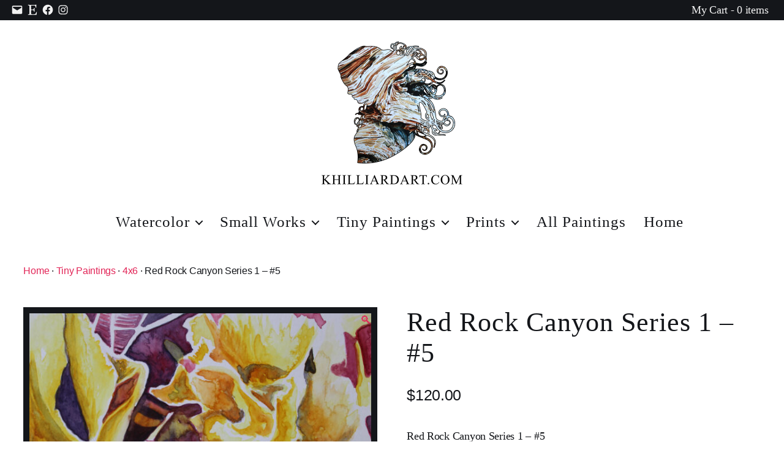

--- FILE ---
content_type: text/html; charset=UTF-8
request_url: https://khilliardart.com/product/red-rock-canyon-series-1-5/
body_size: 12674
content:
<!DOCTYPE html>

<html class="no-js" lang="en">

	<head>

		<meta charset="UTF-8">
		<meta name="viewport" content="width=device-width, initial-scale=1.0" >

		<link rel="profile" href="https://gmpg.org/xfn/11">

		<title>Red Rock Canyon Series 1 &#8211; #5 &#8211; Karen Hilliard Art</title>
<meta name='robots' content='max-image-preview:large' />
<link rel='dns-prefetch' href='//s.w.org' />
<link rel="alternate" type="application/rss+xml" title="Karen Hilliard Art &raquo; Feed" href="https://khilliardart.com/feed/" />
<link rel="alternate" type="application/rss+xml" title="Karen Hilliard Art &raquo; Comments Feed" href="https://khilliardart.com/comments/feed/" />
<link rel="alternate" type="application/rss+xml" title="Karen Hilliard Art &raquo; Red Rock Canyon Series 1 &#8211; #5 Comments Feed" href="https://khilliardart.com/product/red-rock-canyon-series-1-5/feed/" />
<link rel='stylesheet' id='wp-block-library-css'  href='https://khilliardart.com/wp-includes/css/dist/block-library/style.min.css?ver=5.9.11' media='all' />
<link rel='stylesheet' id='wc-block-vendors-style-css'  href='https://khilliardart.com/wp-content/plugins/woocommerce/packages/woocommerce-blocks/build/vendors-style.css?ver=4.4.3' media='all' />
<link rel='stylesheet' id='wc-block-style-css'  href='https://khilliardart.com/wp-content/plugins/woocommerce/packages/woocommerce-blocks/build/style.css?ver=4.4.3' media='all' />
<style id='global-styles-inline-css'>
body{--wp--preset--color--black: #000000;--wp--preset--color--cyan-bluish-gray: #abb8c3;--wp--preset--color--white: #ffffff;--wp--preset--color--pale-pink: #f78da7;--wp--preset--color--vivid-red: #cf2e2e;--wp--preset--color--luminous-vivid-orange: #ff6900;--wp--preset--color--luminous-vivid-amber: #fcb900;--wp--preset--color--light-green-cyan: #7bdcb5;--wp--preset--color--vivid-green-cyan: #00d084;--wp--preset--color--pale-cyan-blue: #8ed1fc;--wp--preset--color--vivid-cyan-blue: #0693e3;--wp--preset--color--vivid-purple: #9b51e0;--wp--preset--color--accent: #e22658;--wp--preset--color--primary: #000000;--wp--preset--color--secondary: #6d6d6d;--wp--preset--color--subtle-background: #dbdbdb;--wp--preset--color--background: #fff;--wp--preset--gradient--vivid-cyan-blue-to-vivid-purple: linear-gradient(135deg,rgba(6,147,227,1) 0%,rgb(155,81,224) 100%);--wp--preset--gradient--light-green-cyan-to-vivid-green-cyan: linear-gradient(135deg,rgb(122,220,180) 0%,rgb(0,208,130) 100%);--wp--preset--gradient--luminous-vivid-amber-to-luminous-vivid-orange: linear-gradient(135deg,rgba(252,185,0,1) 0%,rgba(255,105,0,1) 100%);--wp--preset--gradient--luminous-vivid-orange-to-vivid-red: linear-gradient(135deg,rgba(255,105,0,1) 0%,rgb(207,46,46) 100%);--wp--preset--gradient--very-light-gray-to-cyan-bluish-gray: linear-gradient(135deg,rgb(238,238,238) 0%,rgb(169,184,195) 100%);--wp--preset--gradient--cool-to-warm-spectrum: linear-gradient(135deg,rgb(74,234,220) 0%,rgb(151,120,209) 20%,rgb(207,42,186) 40%,rgb(238,44,130) 60%,rgb(251,105,98) 80%,rgb(254,248,76) 100%);--wp--preset--gradient--blush-light-purple: linear-gradient(135deg,rgb(255,206,236) 0%,rgb(152,150,240) 100%);--wp--preset--gradient--blush-bordeaux: linear-gradient(135deg,rgb(254,205,165) 0%,rgb(254,45,45) 50%,rgb(107,0,62) 100%);--wp--preset--gradient--luminous-dusk: linear-gradient(135deg,rgb(255,203,112) 0%,rgb(199,81,192) 50%,rgb(65,88,208) 100%);--wp--preset--gradient--pale-ocean: linear-gradient(135deg,rgb(255,245,203) 0%,rgb(182,227,212) 50%,rgb(51,167,181) 100%);--wp--preset--gradient--electric-grass: linear-gradient(135deg,rgb(202,248,128) 0%,rgb(113,206,126) 100%);--wp--preset--gradient--midnight: linear-gradient(135deg,rgb(2,3,129) 0%,rgb(40,116,252) 100%);--wp--preset--duotone--dark-grayscale: url('#wp-duotone-dark-grayscale');--wp--preset--duotone--grayscale: url('#wp-duotone-grayscale');--wp--preset--duotone--purple-yellow: url('#wp-duotone-purple-yellow');--wp--preset--duotone--blue-red: url('#wp-duotone-blue-red');--wp--preset--duotone--midnight: url('#wp-duotone-midnight');--wp--preset--duotone--magenta-yellow: url('#wp-duotone-magenta-yellow');--wp--preset--duotone--purple-green: url('#wp-duotone-purple-green');--wp--preset--duotone--blue-orange: url('#wp-duotone-blue-orange');--wp--preset--font-size--small: 18px;--wp--preset--font-size--medium: 20px;--wp--preset--font-size--large: 26.25px;--wp--preset--font-size--x-large: 42px;--wp--preset--font-size--normal: 21px;--wp--preset--font-size--larger: 32px;}.has-black-color{color: var(--wp--preset--color--black) !important;}.has-cyan-bluish-gray-color{color: var(--wp--preset--color--cyan-bluish-gray) !important;}.has-white-color{color: var(--wp--preset--color--white) !important;}.has-pale-pink-color{color: var(--wp--preset--color--pale-pink) !important;}.has-vivid-red-color{color: var(--wp--preset--color--vivid-red) !important;}.has-luminous-vivid-orange-color{color: var(--wp--preset--color--luminous-vivid-orange) !important;}.has-luminous-vivid-amber-color{color: var(--wp--preset--color--luminous-vivid-amber) !important;}.has-light-green-cyan-color{color: var(--wp--preset--color--light-green-cyan) !important;}.has-vivid-green-cyan-color{color: var(--wp--preset--color--vivid-green-cyan) !important;}.has-pale-cyan-blue-color{color: var(--wp--preset--color--pale-cyan-blue) !important;}.has-vivid-cyan-blue-color{color: var(--wp--preset--color--vivid-cyan-blue) !important;}.has-vivid-purple-color{color: var(--wp--preset--color--vivid-purple) !important;}.has-black-background-color{background-color: var(--wp--preset--color--black) !important;}.has-cyan-bluish-gray-background-color{background-color: var(--wp--preset--color--cyan-bluish-gray) !important;}.has-white-background-color{background-color: var(--wp--preset--color--white) !important;}.has-pale-pink-background-color{background-color: var(--wp--preset--color--pale-pink) !important;}.has-vivid-red-background-color{background-color: var(--wp--preset--color--vivid-red) !important;}.has-luminous-vivid-orange-background-color{background-color: var(--wp--preset--color--luminous-vivid-orange) !important;}.has-luminous-vivid-amber-background-color{background-color: var(--wp--preset--color--luminous-vivid-amber) !important;}.has-light-green-cyan-background-color{background-color: var(--wp--preset--color--light-green-cyan) !important;}.has-vivid-green-cyan-background-color{background-color: var(--wp--preset--color--vivid-green-cyan) !important;}.has-pale-cyan-blue-background-color{background-color: var(--wp--preset--color--pale-cyan-blue) !important;}.has-vivid-cyan-blue-background-color{background-color: var(--wp--preset--color--vivid-cyan-blue) !important;}.has-vivid-purple-background-color{background-color: var(--wp--preset--color--vivid-purple) !important;}.has-black-border-color{border-color: var(--wp--preset--color--black) !important;}.has-cyan-bluish-gray-border-color{border-color: var(--wp--preset--color--cyan-bluish-gray) !important;}.has-white-border-color{border-color: var(--wp--preset--color--white) !important;}.has-pale-pink-border-color{border-color: var(--wp--preset--color--pale-pink) !important;}.has-vivid-red-border-color{border-color: var(--wp--preset--color--vivid-red) !important;}.has-luminous-vivid-orange-border-color{border-color: var(--wp--preset--color--luminous-vivid-orange) !important;}.has-luminous-vivid-amber-border-color{border-color: var(--wp--preset--color--luminous-vivid-amber) !important;}.has-light-green-cyan-border-color{border-color: var(--wp--preset--color--light-green-cyan) !important;}.has-vivid-green-cyan-border-color{border-color: var(--wp--preset--color--vivid-green-cyan) !important;}.has-pale-cyan-blue-border-color{border-color: var(--wp--preset--color--pale-cyan-blue) !important;}.has-vivid-cyan-blue-border-color{border-color: var(--wp--preset--color--vivid-cyan-blue) !important;}.has-vivid-purple-border-color{border-color: var(--wp--preset--color--vivid-purple) !important;}.has-vivid-cyan-blue-to-vivid-purple-gradient-background{background: var(--wp--preset--gradient--vivid-cyan-blue-to-vivid-purple) !important;}.has-light-green-cyan-to-vivid-green-cyan-gradient-background{background: var(--wp--preset--gradient--light-green-cyan-to-vivid-green-cyan) !important;}.has-luminous-vivid-amber-to-luminous-vivid-orange-gradient-background{background: var(--wp--preset--gradient--luminous-vivid-amber-to-luminous-vivid-orange) !important;}.has-luminous-vivid-orange-to-vivid-red-gradient-background{background: var(--wp--preset--gradient--luminous-vivid-orange-to-vivid-red) !important;}.has-very-light-gray-to-cyan-bluish-gray-gradient-background{background: var(--wp--preset--gradient--very-light-gray-to-cyan-bluish-gray) !important;}.has-cool-to-warm-spectrum-gradient-background{background: var(--wp--preset--gradient--cool-to-warm-spectrum) !important;}.has-blush-light-purple-gradient-background{background: var(--wp--preset--gradient--blush-light-purple) !important;}.has-blush-bordeaux-gradient-background{background: var(--wp--preset--gradient--blush-bordeaux) !important;}.has-luminous-dusk-gradient-background{background: var(--wp--preset--gradient--luminous-dusk) !important;}.has-pale-ocean-gradient-background{background: var(--wp--preset--gradient--pale-ocean) !important;}.has-electric-grass-gradient-background{background: var(--wp--preset--gradient--electric-grass) !important;}.has-midnight-gradient-background{background: var(--wp--preset--gradient--midnight) !important;}.has-small-font-size{font-size: var(--wp--preset--font-size--small) !important;}.has-medium-font-size{font-size: var(--wp--preset--font-size--medium) !important;}.has-large-font-size{font-size: var(--wp--preset--font-size--large) !important;}.has-x-large-font-size{font-size: var(--wp--preset--font-size--x-large) !important;}
</style>
<link rel='stylesheet' id='contact-form-7-css'  href='https://khilliardart.com/wp-content/plugins/contact-form-7/includes/css/styles.css?ver=5.4.1' media='all' />
<link rel='stylesheet' id='photoswipe-css'  href='https://khilliardart.com/wp-content/plugins/woocommerce/assets/css/photoswipe/photoswipe.min.css?ver=5.1.3' media='all' />
<link rel='stylesheet' id='photoswipe-default-skin-css'  href='https://khilliardart.com/wp-content/plugins/woocommerce/assets/css/photoswipe/default-skin/default-skin.min.css?ver=5.1.3' media='all' />
<link rel='stylesheet' id='woocommerce-layout-css'  href='https://khilliardart.com/wp-content/plugins/woocommerce/assets/css/woocommerce-layout.css?ver=5.1.3' media='all' />
<link rel='stylesheet' id='woocommerce-smallscreen-css'  href='https://khilliardart.com/wp-content/plugins/woocommerce/assets/css/woocommerce-smallscreen.css?ver=5.1.3' media='only screen and (max-width: 768px)' />
<link rel='stylesheet' id='woocommerce-general-css'  href='//khilliardart.com/wp-content/plugins/woocommerce/assets/css/twenty-twenty.css?ver=5.1.3' media='all' />
<style id='woocommerce-inline-inline-css'>
.woocommerce form .form-row .required { visibility: visible; }
</style>
<link rel='stylesheet' id='parent-style-css'  href='https://khilliardart.com/wp-content/themes/twentytwenty/style.css?ver=5.9.11' media='all' />
<link rel='stylesheet' id='twentytwenty-style-css'  href='https://khilliardart.com/wp-content/themes/khilliardart/style.css?ver=1.0.0' media='all' />
<style id='twentytwenty-style-inline-css'>
.color-accent,.color-accent-hover:hover,.color-accent-hover:focus,:root .has-accent-color,.has-drop-cap:not(:focus):first-letter,.wp-block-button.is-style-outline,a { color: #e22658; }blockquote,.border-color-accent,.border-color-accent-hover:hover,.border-color-accent-hover:focus { border-color: #e22658; }button,.button,.faux-button,.wp-block-button__link,.wp-block-file .wp-block-file__button,input[type="button"],input[type="reset"],input[type="submit"],.bg-accent,.bg-accent-hover:hover,.bg-accent-hover:focus,:root .has-accent-background-color,.comment-reply-link { background-color: #e22658; }.fill-children-accent,.fill-children-accent * { fill: #e22658; }:root .has-background-color,button,.button,.faux-button,.wp-block-button__link,.wp-block-file__button,input[type="button"],input[type="reset"],input[type="submit"],.wp-block-button,.comment-reply-link,.has-background.has-primary-background-color:not(.has-text-color),.has-background.has-primary-background-color *:not(.has-text-color),.has-background.has-accent-background-color:not(.has-text-color),.has-background.has-accent-background-color *:not(.has-text-color) { color: #fff; }:root .has-background-background-color { background-color: #fff; }body,.entry-title a,:root .has-primary-color { color: #000000; }:root .has-primary-background-color { background-color: #000000; }cite,figcaption,.wp-caption-text,.post-meta,.entry-content .wp-block-archives li,.entry-content .wp-block-categories li,.entry-content .wp-block-latest-posts li,.wp-block-latest-comments__comment-date,.wp-block-latest-posts__post-date,.wp-block-embed figcaption,.wp-block-image figcaption,.wp-block-pullquote cite,.comment-metadata,.comment-respond .comment-notes,.comment-respond .logged-in-as,.pagination .dots,.entry-content hr:not(.has-background),hr.styled-separator,:root .has-secondary-color { color: #6d6d6d; }:root .has-secondary-background-color { background-color: #6d6d6d; }pre,fieldset,input,textarea,table,table *,hr { border-color: #dbdbdb; }caption,code,code,kbd,samp,.wp-block-table.is-style-stripes tbody tr:nth-child(odd),:root .has-subtle-background-background-color { background-color: #dbdbdb; }.wp-block-table.is-style-stripes { border-bottom-color: #dbdbdb; }.wp-block-latest-posts.is-grid li { border-top-color: #dbdbdb; }:root .has-subtle-background-color { color: #dbdbdb; }body:not(.overlay-header) .primary-menu > li > a,body:not(.overlay-header) .primary-menu > li > .icon,.modal-menu a,.footer-menu a, .footer-widgets a:where(:not(.wp-block-button__link)),#site-footer .wp-block-button.is-style-outline,.wp-block-pullquote:before,.singular:not(.overlay-header) .entry-header a,.archive-header a,.header-footer-group .color-accent,.header-footer-group .color-accent-hover:hover { color: #e22658; }.social-icons a,#site-footer button:not(.toggle),#site-footer .button,#site-footer .faux-button,#site-footer .wp-block-button__link,#site-footer .wp-block-file__button,#site-footer input[type="button"],#site-footer input[type="reset"],#site-footer input[type="submit"] { background-color: #e22658; }.social-icons a,body:not(.overlay-header) .primary-menu ul,.header-footer-group button,.header-footer-group .button,.header-footer-group .faux-button,.header-footer-group .wp-block-button:not(.is-style-outline) .wp-block-button__link,.header-footer-group .wp-block-file__button,.header-footer-group input[type="button"],.header-footer-group input[type="reset"],.header-footer-group input[type="submit"] { color: #ffffff; }#site-header,.footer-nav-widgets-wrapper,#site-footer,.menu-modal,.menu-modal-inner,.search-modal-inner,.archive-header,.singular .entry-header,.singular .featured-media:before,.wp-block-pullquote:before { background-color: #ffffff; }.header-footer-group,body:not(.overlay-header) #site-header .toggle,.menu-modal .toggle { color: #000000; }body:not(.overlay-header) .primary-menu ul { background-color: #000000; }body:not(.overlay-header) .primary-menu > li > ul:after { border-bottom-color: #000000; }body:not(.overlay-header) .primary-menu ul ul:after { border-left-color: #000000; }.site-description,body:not(.overlay-header) .toggle-inner .toggle-text,.widget .post-date,.widget .rss-date,.widget_archive li,.widget_categories li,.widget cite,.widget_pages li,.widget_meta li,.widget_nav_menu li,.powered-by-wordpress,.footer-credits .privacy-policy,.to-the-top,.singular .entry-header .post-meta,.singular:not(.overlay-header) .entry-header .post-meta a { color: #6d6d6d; }.header-footer-group pre,.header-footer-group fieldset,.header-footer-group input,.header-footer-group textarea,.header-footer-group table,.header-footer-group table *,.footer-nav-widgets-wrapper,#site-footer,.menu-modal nav *,.footer-widgets-outer-wrapper,.footer-top { border-color: #dbdbdb; }.header-footer-group table caption,body:not(.overlay-header) .header-inner .toggle-wrapper::before { background-color: #dbdbdb; }
</style>
<link rel='stylesheet' id='twentytwenty-fonts-css'  href='https://khilliardart.com/wp-content/themes/twentytwenty/assets/css/font-inter.css?ver=1.0.0' media='all' />
<link rel='stylesheet' id='twentytwenty-print-style-css'  href='https://khilliardart.com/wp-content/themes/twentytwenty/print.css?ver=1.0.0' media='print' />
<script src='https://khilliardart.com/wp-includes/js/jquery/jquery.min.js?ver=3.6.0' id='jquery-core-js'></script>
<script src='https://khilliardart.com/wp-includes/js/jquery/jquery-migrate.min.js?ver=3.3.2' id='jquery-migrate-js'></script>
<script src='https://khilliardart.com/wp-content/themes/twentytwenty/assets/js/index.js?ver=1.0.0' id='twentytwenty-js-js' defer></script>
<link rel="https://api.w.org/" href="https://khilliardart.com/wp-json/" /><link rel="alternate" type="application/json" href="https://khilliardart.com/wp-json/wp/v2/product/902" /><link rel="EditURI" type="application/rsd+xml" title="RSD" href="https://khilliardart.com/xmlrpc.php?rsd" />
<link rel="wlwmanifest" type="application/wlwmanifest+xml" href="https://khilliardart.com/wp-includes/wlwmanifest.xml" /> 

<link rel="canonical" href="https://khilliardart.com/product/red-rock-canyon-series-1-5/" />
<link rel='shortlink' href='https://khilliardart.com/?p=902' />
<link rel="alternate" type="application/json+oembed" href="https://khilliardart.com/wp-json/oembed/1.0/embed?url=https%3A%2F%2Fkhilliardart.com%2Fproduct%2Fred-rock-canyon-series-1-5%2F" />
<link rel="alternate" type="text/xml+oembed" href="https://khilliardart.com/wp-json/oembed/1.0/embed?url=https%3A%2F%2Fkhilliardart.com%2Fproduct%2Fred-rock-canyon-series-1-5%2F&#038;format=xml" />
	<script>document.documentElement.className = document.documentElement.className.replace( 'no-js', 'js' );</script>
		<noscript><style>.woocommerce-product-gallery{ opacity: 1 !important; }</style></noscript>
	<style id="custom-background-css">
body.custom-background { background-color: #fff; }
</style>
	<link rel="icon" href="https://khilliardart.com/wp-content/uploads/karenhilliardart-logo-Medium-rgb-100x100.jpg" sizes="32x32" />
<link rel="icon" href="https://khilliardart.com/wp-content/uploads/karenhilliardart-logo-Medium-rgb-300x300.jpg" sizes="192x192" />
<link rel="apple-touch-icon" href="https://khilliardart.com/wp-content/uploads/karenhilliardart-logo-Medium-rgb-300x300.jpg" />
<meta name="msapplication-TileImage" content="https://khilliardart.com/wp-content/uploads/karenhilliardart-logo-Medium-rgb-300x300.jpg" />
<!-- Global site tag (gtag.js) - Google Analytics -->
<script async src="https://www.googletagmanager.com/gtag/js?id=G-8XCG816TNJ"></script>
<script>
  window.dataLayer = window.dataLayer || [];
  function gtag(){dataLayer.push(arguments);}
  gtag('js', new Date());

  gtag('config', 'G-8XCG816TNJ');
</script>
	</head>

	<body class="product-template-default single single-product postid-902 custom-background wp-custom-logo wp-embed-responsive theme-twentytwenty woocommerce woocommerce-page woocommerce-no-js singular has-post-thumbnail has-single-pagination showing-comments hide-avatars footer-top-visible">

		<a class="skip-link screen-reader-text" href="#site-content">Skip to the content</a><svg xmlns="http://www.w3.org/2000/svg" viewBox="0 0 0 0" width="0" height="0" focusable="false" role="none" style="visibility: hidden; position: absolute; left: -9999px; overflow: hidden;" ><defs><filter id="wp-duotone-dark-grayscale"><feColorMatrix color-interpolation-filters="sRGB" type="matrix" values=" .299 .587 .114 0 0 .299 .587 .114 0 0 .299 .587 .114 0 0 .299 .587 .114 0 0 " /><feComponentTransfer color-interpolation-filters="sRGB" ><feFuncR type="table" tableValues="0 0.49803921568627" /><feFuncG type="table" tableValues="0 0.49803921568627" /><feFuncB type="table" tableValues="0 0.49803921568627" /><feFuncA type="table" tableValues="1 1" /></feComponentTransfer><feComposite in2="SourceGraphic" operator="in" /></filter></defs></svg><svg xmlns="http://www.w3.org/2000/svg" viewBox="0 0 0 0" width="0" height="0" focusable="false" role="none" style="visibility: hidden; position: absolute; left: -9999px; overflow: hidden;" ><defs><filter id="wp-duotone-grayscale"><feColorMatrix color-interpolation-filters="sRGB" type="matrix" values=" .299 .587 .114 0 0 .299 .587 .114 0 0 .299 .587 .114 0 0 .299 .587 .114 0 0 " /><feComponentTransfer color-interpolation-filters="sRGB" ><feFuncR type="table" tableValues="0 1" /><feFuncG type="table" tableValues="0 1" /><feFuncB type="table" tableValues="0 1" /><feFuncA type="table" tableValues="1 1" /></feComponentTransfer><feComposite in2="SourceGraphic" operator="in" /></filter></defs></svg><svg xmlns="http://www.w3.org/2000/svg" viewBox="0 0 0 0" width="0" height="0" focusable="false" role="none" style="visibility: hidden; position: absolute; left: -9999px; overflow: hidden;" ><defs><filter id="wp-duotone-purple-yellow"><feColorMatrix color-interpolation-filters="sRGB" type="matrix" values=" .299 .587 .114 0 0 .299 .587 .114 0 0 .299 .587 .114 0 0 .299 .587 .114 0 0 " /><feComponentTransfer color-interpolation-filters="sRGB" ><feFuncR type="table" tableValues="0.54901960784314 0.98823529411765" /><feFuncG type="table" tableValues="0 1" /><feFuncB type="table" tableValues="0.71764705882353 0.25490196078431" /><feFuncA type="table" tableValues="1 1" /></feComponentTransfer><feComposite in2="SourceGraphic" operator="in" /></filter></defs></svg><svg xmlns="http://www.w3.org/2000/svg" viewBox="0 0 0 0" width="0" height="0" focusable="false" role="none" style="visibility: hidden; position: absolute; left: -9999px; overflow: hidden;" ><defs><filter id="wp-duotone-blue-red"><feColorMatrix color-interpolation-filters="sRGB" type="matrix" values=" .299 .587 .114 0 0 .299 .587 .114 0 0 .299 .587 .114 0 0 .299 .587 .114 0 0 " /><feComponentTransfer color-interpolation-filters="sRGB" ><feFuncR type="table" tableValues="0 1" /><feFuncG type="table" tableValues="0 0.27843137254902" /><feFuncB type="table" tableValues="0.5921568627451 0.27843137254902" /><feFuncA type="table" tableValues="1 1" /></feComponentTransfer><feComposite in2="SourceGraphic" operator="in" /></filter></defs></svg><svg xmlns="http://www.w3.org/2000/svg" viewBox="0 0 0 0" width="0" height="0" focusable="false" role="none" style="visibility: hidden; position: absolute; left: -9999px; overflow: hidden;" ><defs><filter id="wp-duotone-midnight"><feColorMatrix color-interpolation-filters="sRGB" type="matrix" values=" .299 .587 .114 0 0 .299 .587 .114 0 0 .299 .587 .114 0 0 .299 .587 .114 0 0 " /><feComponentTransfer color-interpolation-filters="sRGB" ><feFuncR type="table" tableValues="0 0" /><feFuncG type="table" tableValues="0 0.64705882352941" /><feFuncB type="table" tableValues="0 1" /><feFuncA type="table" tableValues="1 1" /></feComponentTransfer><feComposite in2="SourceGraphic" operator="in" /></filter></defs></svg><svg xmlns="http://www.w3.org/2000/svg" viewBox="0 0 0 0" width="0" height="0" focusable="false" role="none" style="visibility: hidden; position: absolute; left: -9999px; overflow: hidden;" ><defs><filter id="wp-duotone-magenta-yellow"><feColorMatrix color-interpolation-filters="sRGB" type="matrix" values=" .299 .587 .114 0 0 .299 .587 .114 0 0 .299 .587 .114 0 0 .299 .587 .114 0 0 " /><feComponentTransfer color-interpolation-filters="sRGB" ><feFuncR type="table" tableValues="0.78039215686275 1" /><feFuncG type="table" tableValues="0 0.94901960784314" /><feFuncB type="table" tableValues="0.35294117647059 0.47058823529412" /><feFuncA type="table" tableValues="1 1" /></feComponentTransfer><feComposite in2="SourceGraphic" operator="in" /></filter></defs></svg><svg xmlns="http://www.w3.org/2000/svg" viewBox="0 0 0 0" width="0" height="0" focusable="false" role="none" style="visibility: hidden; position: absolute; left: -9999px; overflow: hidden;" ><defs><filter id="wp-duotone-purple-green"><feColorMatrix color-interpolation-filters="sRGB" type="matrix" values=" .299 .587 .114 0 0 .299 .587 .114 0 0 .299 .587 .114 0 0 .299 .587 .114 0 0 " /><feComponentTransfer color-interpolation-filters="sRGB" ><feFuncR type="table" tableValues="0.65098039215686 0.40392156862745" /><feFuncG type="table" tableValues="0 1" /><feFuncB type="table" tableValues="0.44705882352941 0.4" /><feFuncA type="table" tableValues="1 1" /></feComponentTransfer><feComposite in2="SourceGraphic" operator="in" /></filter></defs></svg><svg xmlns="http://www.w3.org/2000/svg" viewBox="0 0 0 0" width="0" height="0" focusable="false" role="none" style="visibility: hidden; position: absolute; left: -9999px; overflow: hidden;" ><defs><filter id="wp-duotone-blue-orange"><feColorMatrix color-interpolation-filters="sRGB" type="matrix" values=" .299 .587 .114 0 0 .299 .587 .114 0 0 .299 .587 .114 0 0 .299 .587 .114 0 0 " /><feComponentTransfer color-interpolation-filters="sRGB" ><feFuncR type="table" tableValues="0.098039215686275 1" /><feFuncG type="table" tableValues="0 0.66274509803922" /><feFuncB type="table" tableValues="0.84705882352941 0.41960784313725" /><feFuncA type="table" tableValues="1 1" /></feComponentTransfer><feComposite in2="SourceGraphic" operator="in" /></filter></defs></svg>						<nav aria-label="Social links" class="footer-social-wrapper">
							<ul class="social-menu footer-social reset-list-style social-icons fill-children-current-color">
								<li id="menu-item-149" class="menu-item menu-item-type-custom menu-item-object-custom menu-item-149"><a title="Contact Karen Hilliard Art" href="mailto:karen.paints@gmail.com"><span class="screen-reader-text">Contact</span><svg class="svg-icon" aria-hidden="true" role="img" focusable="false" width="24" height="24" viewBox="0 0 24 24" xmlns="http://www.w3.org/2000/svg"><path d="M20,4H4C2.895,4,2,4.895,2,6v12c0,1.105,0.895,2,2,2h16c1.105,0,2-0.895,2-2V6C22,4.895,21.105,4,20,4z M20,8.236l-8,4.882 L4,8.236V6h16V8.236z"></path></svg></a></li>
<li id="menu-item-92" class="menu-item menu-item-type-custom menu-item-object-custom menu-item-92"><a title="Etsy &#8211; Karen Hilliard Art" target="_blank" rel="noopener" href="https://www.etsy.com/shop/khilliardart"><span class="screen-reader-text">Etsy</span><svg class="svg-icon" aria-hidden="true" role="img" focusable="false" width="24" height="24" viewBox="0 0 24 24" xmlns="http://www.w3.org/2000/svg"><path d="M9.16033,4.038c0-.27174.02717-.43478.48913-.43478h6.22283c1.087,0,1.68478.92391,2.11957,2.663l.35326,1.38587h1.05978C19.59511,3.712,19.75815,2,19.75815,2s-2.663.29891-4.23913.29891h-7.962L3.29076,2.163v1.1413L4.731,3.57609c1.00543.19022,1.25.40761,1.33152,1.33152,0,0,.08152,2.71739.08152,7.20109s-.08152,7.17391-.08152,7.17391c0,.81522-.32609,1.11413-1.33152,1.30435l-1.44022.27174V22l4.2663-.13587h7.11957c1.60326,0,5.32609.13587,5.32609.13587.08152-.97826.625-5.40761.70652-5.89674H19.7038L18.644,18.52174c-.84239,1.90217-2.06522,2.038-3.42391,2.038H11.1712c-1.3587,0-2.01087-.54348-2.01087-1.712V12.65217s3.0163,0,3.99457.08152c.76087.05435,1.22283.27174,1.46739,1.33152l.32609,1.413h1.16848l-.08152-3.55978.163-3.587H15.02989l-.38043,1.57609c-.24457,1.03261-.40761,1.22283-1.46739,1.33152-1.38587.13587-4.02174.1087-4.02174.1087Z"></path></svg></a></li>
<li id="menu-item-52" class="menu-item menu-item-type-custom menu-item-object-custom menu-item-52"><a title="Facebook &#8211; KarenHilliardArt" target="_blank" rel="noopener" href="https://www.facebook.com/KarenHilliardArt"><span class="screen-reader-text">Facebook</span><svg class="svg-icon" aria-hidden="true" role="img" focusable="false" width="24" height="24" viewBox="0 0 24 24" xmlns="http://www.w3.org/2000/svg"><path d="M12 2C6.5 2 2 6.5 2 12c0 5 3.7 9.1 8.4 9.9v-7H7.9V12h2.5V9.8c0-2.5 1.5-3.9 3.8-3.9 1.1 0 2.2.2 2.2.2v2.5h-1.3c-1.2 0-1.6.8-1.6 1.6V12h2.8l-.4 2.9h-2.3v7C18.3 21.1 22 17 22 12c0-5.5-4.5-10-10-10z"></path></svg></a></li>
<li id="menu-item-51" class="menu-item menu-item-type-custom menu-item-object-custom menu-item-51"><a title="Instagram &#8211; @karen.paints" target="_blank" rel="noopener" href="https://www.instagram.com/khilliardart/"><span class="screen-reader-text">Instagram</span><svg class="svg-icon" aria-hidden="true" role="img" focusable="false" width="24" height="24" viewBox="0 0 24 24" xmlns="http://www.w3.org/2000/svg"><path d="M12,4.622c2.403,0,2.688,0.009,3.637,0.052c0.877,0.04,1.354,0.187,1.671,0.31c0.42,0.163,0.72,0.358,1.035,0.673 c0.315,0.315,0.51,0.615,0.673,1.035c0.123,0.317,0.27,0.794,0.31,1.671c0.043,0.949,0.052,1.234,0.052,3.637 s-0.009,2.688-0.052,3.637c-0.04,0.877-0.187,1.354-0.31,1.671c-0.163,0.42-0.358,0.72-0.673,1.035 c-0.315,0.315-0.615,0.51-1.035,0.673c-0.317,0.123-0.794,0.27-1.671,0.31c-0.949,0.043-1.233,0.052-3.637,0.052 s-2.688-0.009-3.637-0.052c-0.877-0.04-1.354-0.187-1.671-0.31c-0.42-0.163-0.72-0.358-1.035-0.673 c-0.315-0.315-0.51-0.615-0.673-1.035c-0.123-0.317-0.27-0.794-0.31-1.671C4.631,14.688,4.622,14.403,4.622,12 s0.009-2.688,0.052-3.637c0.04-0.877,0.187-1.354,0.31-1.671c0.163-0.42,0.358-0.72,0.673-1.035 c0.315-0.315,0.615-0.51,1.035-0.673c0.317-0.123,0.794-0.27,1.671-0.31C9.312,4.631,9.597,4.622,12,4.622 M12,3 C9.556,3,9.249,3.01,8.289,3.054C7.331,3.098,6.677,3.25,6.105,3.472C5.513,3.702,5.011,4.01,4.511,4.511 c-0.5,0.5-0.808,1.002-1.038,1.594C3.25,6.677,3.098,7.331,3.054,8.289C3.01,9.249,3,9.556,3,12c0,2.444,0.01,2.751,0.054,3.711 c0.044,0.958,0.196,1.612,0.418,2.185c0.23,0.592,0.538,1.094,1.038,1.594c0.5,0.5,1.002,0.808,1.594,1.038 c0.572,0.222,1.227,0.375,2.185,0.418C9.249,20.99,9.556,21,12,21s2.751-0.01,3.711-0.054c0.958-0.044,1.612-0.196,2.185-0.418 c0.592-0.23,1.094-0.538,1.594-1.038c0.5-0.5,0.808-1.002,1.038-1.594c0.222-0.572,0.375-1.227,0.418-2.185 C20.99,14.751,21,14.444,21,12s-0.01-2.751-0.054-3.711c-0.044-0.958-0.196-1.612-0.418-2.185c-0.23-0.592-0.538-1.094-1.038-1.594 c-0.5-0.5-1.002-0.808-1.594-1.038c-0.572-0.222-1.227-0.375-2.185-0.418C14.751,3.01,14.444,3,12,3L12,3z M12,7.378 c-2.552,0-4.622,2.069-4.622,4.622S9.448,16.622,12,16.622s4.622-2.069,4.622-4.622S14.552,7.378,12,7.378z M12,15 c-1.657,0-3-1.343-3-3s1.343-3,3-3s3,1.343,3,3S13.657,15,12,15z M16.804,6.116c-0.596,0-1.08,0.484-1.08,1.08 s0.484,1.08,1.08,1.08c0.596,0,1.08-0.484,1.08-1.08S17.401,6.116,16.804,6.116z"></path></svg></a></li>
							</ul><!-- .footer-social -->
				<div class="viewmycart">
					<a class="cart-customlocation" href="https://khilliardart.com/cart/" title="My Cart">My Cart - 0 items</a>
				</div>
						</nav><!-- .footer-social-wrapper -->
		
		<header id="site-header" class="header-footer-group" role="banner">

			<div class="header-inner section-inner">

				<div class="header-titles-wrapper">

					
					<div class="header-titles">

						<div class="site-logo faux-heading"><a href="https://khilliardart.com/" class="custom-logo-link" rel="home"><img width="500" height="500" src="https://khilliardart.com/wp-content/uploads/karenhilliardart-logo-Medium-PNG.png" class="custom-logo" alt="Karen Hilliard Art - Acrylic &amp; Watercolor Paintings" srcset="https://khilliardart.com/wp-content/uploads/karenhilliardart-logo-Medium-PNG.png 500w, https://khilliardart.com/wp-content/uploads/karenhilliardart-logo-Medium-PNG-450x450.png 450w, https://khilliardart.com/wp-content/uploads/karenhilliardart-logo-Medium-PNG-100x100.png 100w, https://khilliardart.com/wp-content/uploads/karenhilliardart-logo-Medium-PNG-300x300.png 300w" sizes="(max-width: 500px) 100vw, 500px" /></a><span class="screen-reader-text">Karen Hilliard Art</span></div><div class="site-description">Acrylic &amp; Watercolor Paintings and Fine Art Prints by Karen Hilliard</div><!-- .site-description -->
					</div><!-- .header-titles -->

					<button class="toggle nav-toggle mobile-nav-toggle" data-toggle-target=".menu-modal"  data-toggle-body-class="showing-menu-modal" aria-expanded="false" data-set-focus=".close-nav-toggle">
						<span class="toggle-inner">
							<span class="toggle-icon">
								<svg class="svg-icon" aria-hidden="true" role="img" focusable="false" xmlns="http://www.w3.org/2000/svg" width="26" height="7" viewBox="0 0 26 7"><path fill-rule="evenodd" d="M332.5,45 C330.567003,45 329,43.4329966 329,41.5 C329,39.5670034 330.567003,38 332.5,38 C334.432997,38 336,39.5670034 336,41.5 C336,43.4329966 334.432997,45 332.5,45 Z M342,45 C340.067003,45 338.5,43.4329966 338.5,41.5 C338.5,39.5670034 340.067003,38 342,38 C343.932997,38 345.5,39.5670034 345.5,41.5 C345.5,43.4329966 343.932997,45 342,45 Z M351.5,45 C349.567003,45 348,43.4329966 348,41.5 C348,39.5670034 349.567003,38 351.5,38 C353.432997,38 355,39.5670034 355,41.5 C355,43.4329966 353.432997,45 351.5,45 Z" transform="translate(-329 -38)" /></svg>							</span>
							<span class="toggle-text">Menu</span>
						</span>
					</button><!-- .nav-toggle -->

				</div><!-- .header-titles-wrapper -->

			</div><!-- .header-inner -->
<div class="header-navigation-wrapper">

					
							<nav class="primary-menu-wrapper" aria-label="Horizontal" role="navigation">

								<ul class="primary-menu reset-list-style">

								<li id="menu-item-89" class="menu-item menu-item-type-custom menu-item-object-custom menu-item-has-children menu-item-89"><a title="Watercolor Paintings" href="https://khilliardart.com/shop-category/watercolor/">Watercolor</a><span class="icon"></span>
<ul class="sub-menu">
	<li id="menu-item-137" class="menu-item menu-item-type-custom menu-item-object-custom menu-item-137"><a href="https://khilliardart.com/shop-category/watercolor/animal-watercolors/">Animals</a></li>
	<li id="menu-item-138" class="menu-item menu-item-type-custom menu-item-object-custom menu-item-138"><a href="https://khilliardart.com/shop-category/watercolor/nature-watercolors/">Nature</a></li>
	<li id="menu-item-136" class="menu-item menu-item-type-custom menu-item-object-custom menu-item-136"><a href="https://khilliardart.com/shop-category/watercolor/portrait-watercolors/">Portraits</a></li>
</ul>
</li>
<li id="menu-item-90" class="menu-item menu-item-type-custom menu-item-object-custom menu-item-has-children menu-item-90"><a title="Acrylic Paintings" href="https://khilliardart.com/shop-category/small-works/">Small Works</a><span class="icon"></span>
<ul class="sub-menu">
	<li id="menu-item-144" class="menu-item menu-item-type-custom menu-item-object-custom menu-item-144"><a href="https://khilliardart.com/shop-category/small-works/5x7-small-works/">5&#215;7</a></li>
	<li id="menu-item-3807" class="menu-item menu-item-type-custom menu-item-object-custom menu-item-3807"><a href="https://khilliardart.com/shop-category/small-works/6x6-small-works/">6&#215;6</a></li>
	<li id="menu-item-1033" class="menu-item menu-item-type-custom menu-item-object-custom menu-item-1033"><a href="https://khilliardart.com/shop-category/small-works/6x8-small-works/">6&#215;8</a></li>
	<li id="menu-item-1454" class="menu-item menu-item-type-custom menu-item-object-custom menu-item-1454"><a href="https://khilliardart.com/shop-category/small-works/9x12-small-works/">9&#215;12</a></li>
</ul>
</li>
<li id="menu-item-91" class="menu-item menu-item-type-custom menu-item-object-custom menu-item-has-children menu-item-91"><a title="Small Works" href="https://khilliardart.com/shop-category/tiny-paintings/">Tiny Paintings</a><span class="icon"></span>
<ul class="sub-menu">
	<li id="menu-item-142" class="menu-item menu-item-type-custom menu-item-object-custom menu-item-142"><a href="https://khilliardart.com/shop-category/tiny-paintings/4x6-tiny-paintings/">4&#215;6</a></li>
	<li id="menu-item-3696" class="menu-item menu-item-type-custom menu-item-object-custom menu-item-3696"><a href="https://khilliardart.com/shop-category/tiny-paintings/4x4-tiny-paintings/">4&#215;4</a></li>
</ul>
</li>
<li id="menu-item-117" class="menu-item menu-item-type-custom menu-item-object-custom menu-item-has-children menu-item-117"><a title="Fine Art Prints &#038; Greeting Cards" href="https://khilliardart.com/shop-category/prints/">Prints</a><span class="icon"></span>
<ul class="sub-menu">
	<li id="menu-item-3560" class="menu-item menu-item-type-custom menu-item-object-custom menu-item-3560"><a href="https://khilliardart.com/shop-category/watercolor-prints/">Watercolor Prints</a></li>
	<li id="menu-item-3561" class="menu-item menu-item-type-custom menu-item-object-custom menu-item-3561"><a href="https://khilliardart.com/shop-category/gallery-wrapped-prints/">Gallery Wrapped Prints</a></li>
	<li id="menu-item-598" class="menu-item menu-item-type-custom menu-item-object-custom menu-item-598"><a href="https://khilliardart.com/shop-category/prints/greeting-cards/">Greeting Cards</a></li>
	<li id="menu-item-1507" class="menu-item menu-item-type-custom menu-item-object-custom menu-item-1507"><a href="https://khilliardart.com/shop-category/prints/stickers-prints/">Stickers</a></li>
</ul>
</li>
<li id="menu-item-295" class="menu-item menu-item-type-custom menu-item-object-custom menu-item-295"><a title="Original Watercolor &#038; Acrylic Paintings" href="https://khilliardart.com/shop-category/originals/">All Paintings</a></li>
<li id="menu-item-591" class="menu-item menu-item-type-post_type menu-item-object-page menu-item-home menu-item-591"><a title="Karen Hilliard Art" href="https://khilliardart.com/">Home</a></li>

								</ul>

							</nav><!-- .primary-menu-wrapper -->

						
				</div><!-- .header-navigation-wrapper -->
					</header><!-- #site-header -->
		
<div class="menu-modal cover-modal header-footer-group" data-modal-target-string=".menu-modal">

	<div class="menu-modal-inner modal-inner">

		<div class="menu-wrapper section-inner">

			<div class="menu-top">

				<button class="toggle close-nav-toggle fill-children-current-color" data-toggle-target=".menu-modal" data-toggle-body-class="showing-menu-modal" data-set-focus=".menu-modal">
					<span class="toggle-text">Close Menu</span>
					<svg class="svg-icon" aria-hidden="true" role="img" focusable="false" xmlns="http://www.w3.org/2000/svg" width="16" height="16" viewBox="0 0 16 16"><polygon fill="" fill-rule="evenodd" points="6.852 7.649 .399 1.195 1.445 .149 7.899 6.602 14.352 .149 15.399 1.195 8.945 7.649 15.399 14.102 14.352 15.149 7.899 8.695 1.445 15.149 .399 14.102" /></svg>				</button><!-- .nav-toggle -->

				
					<nav class="mobile-menu" aria-label="Mobile">

						<ul class="modal-menu reset-list-style">

						<li class="menu-item menu-item-type-custom menu-item-object-custom menu-item-has-children menu-item-89"><div class="ancestor-wrapper"><a title="Watercolor Paintings" href="https://khilliardart.com/shop-category/watercolor/">Watercolor</a><button class="toggle sub-menu-toggle fill-children-current-color" data-toggle-target=".menu-modal .menu-item-89 > .sub-menu" data-toggle-type="slidetoggle" data-toggle-duration="250" aria-expanded="false"><span class="screen-reader-text">Show sub menu</span><svg class="svg-icon" aria-hidden="true" role="img" focusable="false" xmlns="http://www.w3.org/2000/svg" width="20" height="12" viewBox="0 0 20 12"><polygon fill="" fill-rule="evenodd" points="1319.899 365.778 1327.678 358 1329.799 360.121 1319.899 370.021 1310 360.121 1312.121 358" transform="translate(-1310 -358)" /></svg></button></div><!-- .ancestor-wrapper -->
<ul class="sub-menu">
	<li class="menu-item menu-item-type-custom menu-item-object-custom menu-item-137"><div class="ancestor-wrapper"><a href="https://khilliardart.com/shop-category/watercolor/animal-watercolors/">Animals</a></div><!-- .ancestor-wrapper --></li>
	<li class="menu-item menu-item-type-custom menu-item-object-custom menu-item-138"><div class="ancestor-wrapper"><a href="https://khilliardart.com/shop-category/watercolor/nature-watercolors/">Nature</a></div><!-- .ancestor-wrapper --></li>
	<li class="menu-item menu-item-type-custom menu-item-object-custom menu-item-136"><div class="ancestor-wrapper"><a href="https://khilliardart.com/shop-category/watercolor/portrait-watercolors/">Portraits</a></div><!-- .ancestor-wrapper --></li>
</ul>
</li>
<li class="menu-item menu-item-type-custom menu-item-object-custom menu-item-has-children menu-item-90"><div class="ancestor-wrapper"><a title="Acrylic Paintings" href="https://khilliardart.com/shop-category/small-works/">Small Works</a><button class="toggle sub-menu-toggle fill-children-current-color" data-toggle-target=".menu-modal .menu-item-90 > .sub-menu" data-toggle-type="slidetoggle" data-toggle-duration="250" aria-expanded="false"><span class="screen-reader-text">Show sub menu</span><svg class="svg-icon" aria-hidden="true" role="img" focusable="false" xmlns="http://www.w3.org/2000/svg" width="20" height="12" viewBox="0 0 20 12"><polygon fill="" fill-rule="evenodd" points="1319.899 365.778 1327.678 358 1329.799 360.121 1319.899 370.021 1310 360.121 1312.121 358" transform="translate(-1310 -358)" /></svg></button></div><!-- .ancestor-wrapper -->
<ul class="sub-menu">
	<li class="menu-item menu-item-type-custom menu-item-object-custom menu-item-144"><div class="ancestor-wrapper"><a href="https://khilliardart.com/shop-category/small-works/5x7-small-works/">5&#215;7</a></div><!-- .ancestor-wrapper --></li>
	<li class="menu-item menu-item-type-custom menu-item-object-custom menu-item-3807"><div class="ancestor-wrapper"><a href="https://khilliardart.com/shop-category/small-works/6x6-small-works/">6&#215;6</a></div><!-- .ancestor-wrapper --></li>
	<li class="menu-item menu-item-type-custom menu-item-object-custom menu-item-1033"><div class="ancestor-wrapper"><a href="https://khilliardart.com/shop-category/small-works/6x8-small-works/">6&#215;8</a></div><!-- .ancestor-wrapper --></li>
	<li class="menu-item menu-item-type-custom menu-item-object-custom menu-item-1454"><div class="ancestor-wrapper"><a href="https://khilliardart.com/shop-category/small-works/9x12-small-works/">9&#215;12</a></div><!-- .ancestor-wrapper --></li>
</ul>
</li>
<li class="menu-item menu-item-type-custom menu-item-object-custom menu-item-has-children menu-item-91"><div class="ancestor-wrapper"><a title="Small Works" href="https://khilliardart.com/shop-category/tiny-paintings/">Tiny Paintings</a><button class="toggle sub-menu-toggle fill-children-current-color" data-toggle-target=".menu-modal .menu-item-91 > .sub-menu" data-toggle-type="slidetoggle" data-toggle-duration="250" aria-expanded="false"><span class="screen-reader-text">Show sub menu</span><svg class="svg-icon" aria-hidden="true" role="img" focusable="false" xmlns="http://www.w3.org/2000/svg" width="20" height="12" viewBox="0 0 20 12"><polygon fill="" fill-rule="evenodd" points="1319.899 365.778 1327.678 358 1329.799 360.121 1319.899 370.021 1310 360.121 1312.121 358" transform="translate(-1310 -358)" /></svg></button></div><!-- .ancestor-wrapper -->
<ul class="sub-menu">
	<li class="menu-item menu-item-type-custom menu-item-object-custom menu-item-142"><div class="ancestor-wrapper"><a href="https://khilliardart.com/shop-category/tiny-paintings/4x6-tiny-paintings/">4&#215;6</a></div><!-- .ancestor-wrapper --></li>
	<li class="menu-item menu-item-type-custom menu-item-object-custom menu-item-3696"><div class="ancestor-wrapper"><a href="https://khilliardart.com/shop-category/tiny-paintings/4x4-tiny-paintings/">4&#215;4</a></div><!-- .ancestor-wrapper --></li>
</ul>
</li>
<li class="menu-item menu-item-type-custom menu-item-object-custom menu-item-has-children menu-item-117"><div class="ancestor-wrapper"><a title="Fine Art Prints &#038; Greeting Cards" href="https://khilliardart.com/shop-category/prints/">Prints</a><button class="toggle sub-menu-toggle fill-children-current-color" data-toggle-target=".menu-modal .menu-item-117 > .sub-menu" data-toggle-type="slidetoggle" data-toggle-duration="250" aria-expanded="false"><span class="screen-reader-text">Show sub menu</span><svg class="svg-icon" aria-hidden="true" role="img" focusable="false" xmlns="http://www.w3.org/2000/svg" width="20" height="12" viewBox="0 0 20 12"><polygon fill="" fill-rule="evenodd" points="1319.899 365.778 1327.678 358 1329.799 360.121 1319.899 370.021 1310 360.121 1312.121 358" transform="translate(-1310 -358)" /></svg></button></div><!-- .ancestor-wrapper -->
<ul class="sub-menu">
	<li class="menu-item menu-item-type-custom menu-item-object-custom menu-item-3560"><div class="ancestor-wrapper"><a href="https://khilliardart.com/shop-category/watercolor-prints/">Watercolor Prints</a></div><!-- .ancestor-wrapper --></li>
	<li class="menu-item menu-item-type-custom menu-item-object-custom menu-item-3561"><div class="ancestor-wrapper"><a href="https://khilliardart.com/shop-category/gallery-wrapped-prints/">Gallery Wrapped Prints</a></div><!-- .ancestor-wrapper --></li>
	<li class="menu-item menu-item-type-custom menu-item-object-custom menu-item-598"><div class="ancestor-wrapper"><a href="https://khilliardart.com/shop-category/prints/greeting-cards/">Greeting Cards</a></div><!-- .ancestor-wrapper --></li>
	<li class="menu-item menu-item-type-custom menu-item-object-custom menu-item-1507"><div class="ancestor-wrapper"><a href="https://khilliardart.com/shop-category/prints/stickers-prints/">Stickers</a></div><!-- .ancestor-wrapper --></li>
</ul>
</li>
<li class="menu-item menu-item-type-custom menu-item-object-custom menu-item-295"><div class="ancestor-wrapper"><a title="Original Watercolor &#038; Acrylic Paintings" href="https://khilliardart.com/shop-category/originals/">All Paintings</a></div><!-- .ancestor-wrapper --></li>
<li class="menu-item menu-item-type-post_type menu-item-object-page menu-item-home menu-item-591"><div class="ancestor-wrapper"><a title="Karen Hilliard Art" href="https://khilliardart.com/">Home</a></div><!-- .ancestor-wrapper --></li>

						</ul>

					</nav>

					
			</div><!-- .menu-top -->

			<div class="menu-bottom">

				
					<nav aria-label="Expanded Social links">
						<ul class="social-menu reset-list-style social-icons fill-children-current-color">

							<li class="menu-item menu-item-type-custom menu-item-object-custom menu-item-149"><a title="Contact Karen Hilliard Art" href="mailto:karen.paints@gmail.com"><span class="screen-reader-text">Contact</span><svg class="svg-icon" aria-hidden="true" role="img" focusable="false" width="24" height="24" viewBox="0 0 24 24" xmlns="http://www.w3.org/2000/svg"><path d="M20,4H4C2.895,4,2,4.895,2,6v12c0,1.105,0.895,2,2,2h16c1.105,0,2-0.895,2-2V6C22,4.895,21.105,4,20,4z M20,8.236l-8,4.882 L4,8.236V6h16V8.236z"></path></svg></a></li>
<li class="menu-item menu-item-type-custom menu-item-object-custom menu-item-92"><a title="Etsy &#8211; Karen Hilliard Art" target="_blank" rel="noopener" href="https://www.etsy.com/shop/khilliardart"><span class="screen-reader-text">Etsy</span><svg class="svg-icon" aria-hidden="true" role="img" focusable="false" width="24" height="24" viewBox="0 0 24 24" xmlns="http://www.w3.org/2000/svg"><path d="M9.16033,4.038c0-.27174.02717-.43478.48913-.43478h6.22283c1.087,0,1.68478.92391,2.11957,2.663l.35326,1.38587h1.05978C19.59511,3.712,19.75815,2,19.75815,2s-2.663.29891-4.23913.29891h-7.962L3.29076,2.163v1.1413L4.731,3.57609c1.00543.19022,1.25.40761,1.33152,1.33152,0,0,.08152,2.71739.08152,7.20109s-.08152,7.17391-.08152,7.17391c0,.81522-.32609,1.11413-1.33152,1.30435l-1.44022.27174V22l4.2663-.13587h7.11957c1.60326,0,5.32609.13587,5.32609.13587.08152-.97826.625-5.40761.70652-5.89674H19.7038L18.644,18.52174c-.84239,1.90217-2.06522,2.038-3.42391,2.038H11.1712c-1.3587,0-2.01087-.54348-2.01087-1.712V12.65217s3.0163,0,3.99457.08152c.76087.05435,1.22283.27174,1.46739,1.33152l.32609,1.413h1.16848l-.08152-3.55978.163-3.587H15.02989l-.38043,1.57609c-.24457,1.03261-.40761,1.22283-1.46739,1.33152-1.38587.13587-4.02174.1087-4.02174.1087Z"></path></svg></a></li>
<li class="menu-item menu-item-type-custom menu-item-object-custom menu-item-52"><a title="Facebook &#8211; KarenHilliardArt" target="_blank" rel="noopener" href="https://www.facebook.com/KarenHilliardArt"><span class="screen-reader-text">Facebook</span><svg class="svg-icon" aria-hidden="true" role="img" focusable="false" width="24" height="24" viewBox="0 0 24 24" xmlns="http://www.w3.org/2000/svg"><path d="M12 2C6.5 2 2 6.5 2 12c0 5 3.7 9.1 8.4 9.9v-7H7.9V12h2.5V9.8c0-2.5 1.5-3.9 3.8-3.9 1.1 0 2.2.2 2.2.2v2.5h-1.3c-1.2 0-1.6.8-1.6 1.6V12h2.8l-.4 2.9h-2.3v7C18.3 21.1 22 17 22 12c0-5.5-4.5-10-10-10z"></path></svg></a></li>
<li class="menu-item menu-item-type-custom menu-item-object-custom menu-item-51"><a title="Instagram &#8211; @karen.paints" target="_blank" rel="noopener" href="https://www.instagram.com/khilliardart/"><span class="screen-reader-text">Instagram</span><svg class="svg-icon" aria-hidden="true" role="img" focusable="false" width="24" height="24" viewBox="0 0 24 24" xmlns="http://www.w3.org/2000/svg"><path d="M12,4.622c2.403,0,2.688,0.009,3.637,0.052c0.877,0.04,1.354,0.187,1.671,0.31c0.42,0.163,0.72,0.358,1.035,0.673 c0.315,0.315,0.51,0.615,0.673,1.035c0.123,0.317,0.27,0.794,0.31,1.671c0.043,0.949,0.052,1.234,0.052,3.637 s-0.009,2.688-0.052,3.637c-0.04,0.877-0.187,1.354-0.31,1.671c-0.163,0.42-0.358,0.72-0.673,1.035 c-0.315,0.315-0.615,0.51-1.035,0.673c-0.317,0.123-0.794,0.27-1.671,0.31c-0.949,0.043-1.233,0.052-3.637,0.052 s-2.688-0.009-3.637-0.052c-0.877-0.04-1.354-0.187-1.671-0.31c-0.42-0.163-0.72-0.358-1.035-0.673 c-0.315-0.315-0.51-0.615-0.673-1.035c-0.123-0.317-0.27-0.794-0.31-1.671C4.631,14.688,4.622,14.403,4.622,12 s0.009-2.688,0.052-3.637c0.04-0.877,0.187-1.354,0.31-1.671c0.163-0.42,0.358-0.72,0.673-1.035 c0.315-0.315,0.615-0.51,1.035-0.673c0.317-0.123,0.794-0.27,1.671-0.31C9.312,4.631,9.597,4.622,12,4.622 M12,3 C9.556,3,9.249,3.01,8.289,3.054C7.331,3.098,6.677,3.25,6.105,3.472C5.513,3.702,5.011,4.01,4.511,4.511 c-0.5,0.5-0.808,1.002-1.038,1.594C3.25,6.677,3.098,7.331,3.054,8.289C3.01,9.249,3,9.556,3,12c0,2.444,0.01,2.751,0.054,3.711 c0.044,0.958,0.196,1.612,0.418,2.185c0.23,0.592,0.538,1.094,1.038,1.594c0.5,0.5,1.002,0.808,1.594,1.038 c0.572,0.222,1.227,0.375,2.185,0.418C9.249,20.99,9.556,21,12,21s2.751-0.01,3.711-0.054c0.958-0.044,1.612-0.196,2.185-0.418 c0.592-0.23,1.094-0.538,1.594-1.038c0.5-0.5,0.808-1.002,1.038-1.594c0.222-0.572,0.375-1.227,0.418-2.185 C20.99,14.751,21,14.444,21,12s-0.01-2.751-0.054-3.711c-0.044-0.958-0.196-1.612-0.418-2.185c-0.23-0.592-0.538-1.094-1.038-1.594 c-0.5-0.5-1.002-0.808-1.594-1.038c-0.572-0.222-1.227-0.375-2.185-0.418C14.751,3.01,14.444,3,12,3L12,3z M12,7.378 c-2.552,0-4.622,2.069-4.622,4.622S9.448,16.622,12,16.622s4.622-2.069,4.622-4.622S14.552,7.378,12,7.378z M12,15 c-1.657,0-3-1.343-3-3s1.343-3,3-3s3,1.343,3,3S13.657,15,12,15z M16.804,6.116c-0.596,0-1.08,0.484-1.08,1.08 s0.484,1.08,1.08,1.08c0.596,0,1.08-0.484,1.08-1.08S17.401,6.116,16.804,6.116z"></path></svg></a></li>

						</ul>
					</nav><!-- .social-menu -->

				
			</div><!-- .menu-bottom -->

		</div><!-- .menu-wrapper -->

	</div><!-- .menu-modal-inner -->

</div><!-- .menu-modal -->

	<section id="primary" class="content-area"><main id="main" class="site-main"><nav class="woocommerce-breadcrumb"><a href="https://khilliardart.com">Home</a> &#183; <a href="https://khilliardart.com/shop-category/tiny-paintings/">Tiny Paintings</a> &#183; <a href="https://khilliardart.com/shop-category/tiny-paintings/4x6-tiny-paintings/">4x6</a> &#183; Red Rock Canyon Series 1 &#8211; #5</nav>
					
			<div class="woocommerce-notices-wrapper"></div><div id="product-902" class="product type-product post-902 status-publish first instock product_cat-4x6-tiny-paintings product_cat-originals product_cat-all-paintings product_cat-tiny-paintings has-post-thumbnail shipping-taxable purchasable product-type-simple">

	<div class="woocommerce-product-gallery woocommerce-product-gallery--with-images woocommerce-product-gallery--columns-4 images" data-columns="4" style="opacity: 0; transition: opacity .25s ease-in-out;">
	<figure class="woocommerce-product-gallery__wrapper">
		<div data-thumb="https://khilliardart.com/wp-content/uploads/Watermark.Red-Rock-Canyon-small-works-series-1-Number-5-100x100.jpg" data-thumb-alt="Red Rock Canyon Series 1 #5 | Karen Hilliard Art|Watercolor|Tiny Paintings|4x6" class="woocommerce-product-gallery__image"><a href="https://khilliardart.com/wp-content/uploads/Watermark.Red-Rock-Canyon-small-works-series-1-Number-5-scaled.jpg"><img width="600" height="378" src="https://khilliardart.com/wp-content/uploads/Watermark.Red-Rock-Canyon-small-works-series-1-Number-5-600x378.jpg" class="wp-post-image" alt="Red Rock Canyon Series 1 #5 | Karen Hilliard Art|Watercolor|Tiny Paintings|4x6" loading="lazy" title="Red Rock Canyon Series 1 #5|Karen Hilliard Art|Watercolor|Tiny Paintings|4x6" data-caption="" data-src="https://khilliardart.com/wp-content/uploads/Watermark.Red-Rock-Canyon-small-works-series-1-Number-5-scaled.jpg" data-large_image="https://khilliardart.com/wp-content/uploads/Watermark.Red-Rock-Canyon-small-works-series-1-Number-5-scaled.jpg" data-large_image_width="2560" data-large_image_height="1613" srcset="https://khilliardart.com/wp-content/uploads/Watermark.Red-Rock-Canyon-small-works-series-1-Number-5-600x378.jpg 600w, https://khilliardart.com/wp-content/uploads/Watermark.Red-Rock-Canyon-small-works-series-1-Number-5-1920x1210.jpg 1920w, https://khilliardart.com/wp-content/uploads/Watermark.Red-Rock-Canyon-small-works-series-1-Number-5-768x484.jpg 768w, https://khilliardart.com/wp-content/uploads/Watermark.Red-Rock-Canyon-small-works-series-1-Number-5-1536x968.jpg 1536w, https://khilliardart.com/wp-content/uploads/Watermark.Red-Rock-Canyon-small-works-series-1-Number-5-2048x1291.jpg 2048w, https://khilliardart.com/wp-content/uploads/Watermark.Red-Rock-Canyon-small-works-series-1-Number-5-1200x756.jpg 1200w, https://khilliardart.com/wp-content/uploads/Watermark.Red-Rock-Canyon-small-works-series-1-Number-5-1980x1248.jpg 1980w, https://khilliardart.com/wp-content/uploads/Watermark.Red-Rock-Canyon-small-works-series-1-Number-5-450x284.jpg 450w" sizes="(max-width: 600px) 100vw, 600px" /></a></div>	</figure>
</div>

	<div class="summary entry-summary">
		<h1 class="product_title entry-title">Red Rock Canyon Series 1 &#8211; #5</h1><p class="price"><span class="woocommerce-Price-amount amount"><bdi><span class="woocommerce-Price-currencySymbol">&#36;</span>120.00</bdi></span></p>
<div class="woocommerce-product-details__short-description">
	<p>Red Rock Canyon Series 1 &#8211; #5</p>
<p><span style="font-weight: 400">4&#8243; x 6&#8243; Original Watercolor</span></p>
<p><span style="font-weight: 400">Painted on 300g mixed media paper. Includes a white border all the way around to assist with framing.</span></p>
<p><span style="font-weight: 400">Number 5 in the Red Rock Canyon small works series 1 is a close up of a barrel cactus flower. I love the flow of color these flowers have. </span></p>
</div>
<p class="stock in-stock">In stock</p>

	
	<form class="cart" action="https://khilliardart.com/product/red-rock-canyon-series-1-5/" method="post" enctype='multipart/form-data'>
		
			<div class="quantity hidden">
		<input type="hidden" id="quantity_692e331062648" class="qty" name="quantity" value="1" />
	</div>
	
		<button type="submit" name="add-to-cart" value="902" class="single_add_to_cart_button button alt">Add to cart</button>

			</form>

	
<div class="product_meta">

	
	
		<span class="sku_wrapper">SKU: <span class="sku">redrockcanyon-series1-number5-original</span></span>

	
	<span class="posted_in">Categories: <a href="https://khilliardart.com/shop-category/tiny-paintings/4x6-tiny-paintings/" rel="tag">4x6</a>, <a href="https://khilliardart.com/shop-category/originals/" rel="tag">All Paintings</a>, <a href="https://khilliardart.com/shop-category/all-paintings/" rel="tag">All Paintings &amp; Prints</a>, <a href="https://khilliardart.com/shop-category/tiny-paintings/" rel="tag">Tiny Paintings</a></span>
	
	
</div>
	</div>

	
	<div class="woocommerce-tabs wc-tabs-wrapper">
		<ul class="tabs wc-tabs" role="tablist">
							<li class="reviews_tab" id="tab-title-reviews" role="tab" aria-controls="tab-reviews">
					<a href="#tab-reviews">
						Reviews (0)					</a>
				</li>
					</ul>
					<div class="woocommerce-Tabs-panel woocommerce-Tabs-panel--reviews panel entry-content wc-tab" id="tab-reviews" role="tabpanel" aria-labelledby="tab-title-reviews">
				<div id="reviews" class="woocommerce-Reviews">
	<div id="comments">
		<h2 class="woocommerce-Reviews-title">
			Reviews		</h2>

					<p class="woocommerce-noreviews">There are no reviews yet.</p>
			</div>

			<div id="review_form_wrapper">
			<div id="review_form">
					<div id="respond" class="comment-respond">
		<span id="reply-title" class="comment-reply-title">Be the first to review &ldquo;Red Rock Canyon Series 1 &#8211; #5&rdquo; <small><a rel="nofollow" id="cancel-comment-reply-link" href="/product/red-rock-canyon-series-1-5/#respond" style="display:none;">Cancel reply</a></small></span><form action="https://khilliardart.com/wp-comments-post.php" method="post" id="commentform" class="comment-form" novalidate><p class="comment-notes"><span id="email-notes">Your email address will not be published.</span> <span class="required-field-message" aria-hidden="true">Required fields are marked <span class="required" aria-hidden="true">*</span></span></p><div class="comment-form-rating"><label for="rating">Your rating&nbsp;<span class="required">*</span></label><select name="rating" id="rating" required>
						<option value="">Rate&hellip;</option>
						<option value="5">Perfect</option>
						<option value="4">Good</option>
						<option value="3">Average</option>
						<option value="2">Not that bad</option>
						<option value="1">Very poor</option>
					</select></div><p class="comment-form-comment"><label for="comment">Your review&nbsp;<span class="required">*</span></label><textarea id="comment" name="comment" cols="45" rows="8" required></textarea></p><p class="comment-form-author"><label for="author">Name&nbsp;<span class="required">*</span></label><input id="author" name="author" type="text" value="" size="30" required /></p>
<p class="comment-form-email"><label for="email">Email&nbsp;<span class="required">*</span></label><input id="email" name="email" type="email" value="" size="30" required /></p>
<p class="comment-form-cookies-consent"><input id="wp-comment-cookies-consent" name="wp-comment-cookies-consent" type="checkbox" value="yes" /> <label for="wp-comment-cookies-consent">Save my name, email, and website in this browser for the next time I comment.</label></p>
<p class="form-submit"><input name="submit" type="submit" id="submit" class="submit" value="Submit" /> <input type='hidden' name='comment_post_ID' value='902' id='comment_post_ID' />
<input type='hidden' name='comment_parent' id='comment_parent' value='0' />
</p></form>	</div><!-- #respond -->
				</div>
		</div>
	
	<div class="clear"></div>
</div>
			</div>
		
			</div>


	<section class="related products">

					<h2>Related products</h2>
				
		<ul class="products columns-4">

			
					<li class="product type-product post-284 status-publish first instock product_cat-gallery-wrapped-prints product_cat-all-paintings product_cat-prints has-post-thumbnail shipping-taxable purchasable product-type-simple">
	<a href="https://khilliardart.com/product/piggy-in-pink-print/" class="woocommerce-LoopProduct-link woocommerce-loop-product__link"><img width="450" height="450" src="https://khilliardart.com/wp-content/uploads/piggy-in-pink-acrylic-pig-print-karen-hilliard-art-450x450.jpg" class="attachment-woocommerce_thumbnail size-woocommerce_thumbnail" alt="Piggy In Pink • Acrylic Pig Painting Print • Karen Hilliard Art" loading="lazy" srcset="https://khilliardart.com/wp-content/uploads/piggy-in-pink-acrylic-pig-print-karen-hilliard-art-450x450.jpg 450w, https://khilliardart.com/wp-content/uploads/piggy-in-pink-acrylic-pig-print-karen-hilliard-art-600x600.jpg 600w, https://khilliardart.com/wp-content/uploads/piggy-in-pink-acrylic-pig-print-karen-hilliard-art-300x300.jpg 300w, https://khilliardart.com/wp-content/uploads/piggy-in-pink-acrylic-pig-print-karen-hilliard-art-768x768.jpg 768w, https://khilliardart.com/wp-content/uploads/piggy-in-pink-acrylic-pig-print-karen-hilliard-art-1200x1200.jpg 1200w, https://khilliardart.com/wp-content/uploads/piggy-in-pink-acrylic-pig-print-karen-hilliard-art-100x100.jpg 100w, https://khilliardart.com/wp-content/uploads/piggy-in-pink-acrylic-pig-print-karen-hilliard-art.jpg 1280w" sizes="(max-width: 450px) 100vw, 450px" /><h2 class="woocommerce-loop-product__title">Piggy In Pink-Gallery Wrapped Canvas Print</h2>
	<span class="price"><span class="woocommerce-Price-amount amount"><bdi><span class="woocommerce-Price-currencySymbol">&#36;</span>180.00</bdi></span></span>
</a><a href="?add-to-cart=284" data-quantity="1" class="button product_type_simple add_to_cart_button ajax_add_to_cart" data-product_id="284" data-product_sku="piggyinpink-limited-edition-print" aria-label="Add &ldquo;Piggy In Pink-Gallery Wrapped Canvas Print&rdquo; to your cart" rel="nofollow">Add to cart</a></li>

			
					<li class="product type-product post-101 status-publish instock product_cat-all-paintings product_cat-originals product_cat-watercolor product_cat-nature-watercolors has-post-thumbnail shipping-taxable purchasable product-type-simple">
	<a href="https://khilliardart.com/product/i-see-a-horse-original/" class="woocommerce-LoopProduct-link woocommerce-loop-product__link"><img width="450" height="613" src="https://khilliardart.com/wp-content/uploads/i-see-a-horse-original-karen-hilliard-painting-001-450x613.jpg" class="attachment-woocommerce_thumbnail size-woocommerce_thumbnail" alt="I See A Horse • Watercolor Painting Print • Karen Hilliard Art" loading="lazy" srcset="https://khilliardart.com/wp-content/uploads/i-see-a-horse-original-karen-hilliard-painting-001-450x613.jpg 450w, https://khilliardart.com/wp-content/uploads/i-see-a-horse-original-karen-hilliard-painting-001-440x600.jpg 440w, https://khilliardart.com/wp-content/uploads/i-see-a-horse-original-karen-hilliard-painting-001-768x1047.jpg 768w, https://khilliardart.com/wp-content/uploads/i-see-a-horse-original-karen-hilliard-painting-001-600x818.jpg 600w, https://khilliardart.com/wp-content/uploads/i-see-a-horse-original-karen-hilliard-painting-001.jpg 1080w" sizes="(max-width: 450px) 100vw, 450px" /><h2 class="woocommerce-loop-product__title">I See A Horse Original</h2>
	<span class="price"><span class="woocommerce-Price-amount amount"><bdi><span class="woocommerce-Price-currencySymbol">&#36;</span>4,500.00</bdi></span></span>
</a><a href="?add-to-cart=101" data-quantity="1" class="button product_type_simple add_to_cart_button ajax_add_to_cart" data-product_id="101" data-product_sku="iseeahorse" aria-label="Add &ldquo;I See A Horse Original&rdquo; to your cart" rel="nofollow">Add to cart</a></li>

			
					<li class="product type-product post-3584 status-publish instock product_cat-all-paintings product_cat-originals product_cat-tiny-paintings product_cat-4x6-tiny-paintings has-post-thumbnail shipping-taxable purchasable product-type-simple">
	<a href="https://khilliardart.com/product/lake-mead-wash-series-1-2/" class="woocommerce-LoopProduct-link woocommerce-loop-product__link"><img width="450" height="699" src="https://khilliardart.com/wp-content/uploads/Watermark.Lake-Mead-Wash-Series-1-Number-2-450x699.jpg" class="attachment-woocommerce_thumbnail size-woocommerce_thumbnail" alt="Lake Mead Wash Series 1 Number 2 | Karen Hilliard Art | Tiny Paintings" loading="lazy" srcset="https://khilliardart.com/wp-content/uploads/Watermark.Lake-Mead-Wash-Series-1-Number-2-450x699.jpg 450w, https://khilliardart.com/wp-content/uploads/Watermark.Lake-Mead-Wash-Series-1-Number-2-386x600.jpg 386w, https://khilliardart.com/wp-content/uploads/Watermark.Lake-Mead-Wash-Series-1-Number-2-1237x1920.jpg 1237w, https://khilliardart.com/wp-content/uploads/Watermark.Lake-Mead-Wash-Series-1-Number-2-768x1193.jpg 768w, https://khilliardart.com/wp-content/uploads/Watermark.Lake-Mead-Wash-Series-1-Number-2-989x1536.jpg 989w, https://khilliardart.com/wp-content/uploads/Watermark.Lake-Mead-Wash-Series-1-Number-2-1319x2048.jpg 1319w, https://khilliardart.com/wp-content/uploads/Watermark.Lake-Mead-Wash-Series-1-Number-2-1200x1863.jpg 1200w, https://khilliardart.com/wp-content/uploads/Watermark.Lake-Mead-Wash-Series-1-Number-2-1980x3074.jpg 1980w, https://khilliardart.com/wp-content/uploads/Watermark.Lake-Mead-Wash-Series-1-Number-2-600x932.jpg 600w, https://khilliardart.com/wp-content/uploads/Watermark.Lake-Mead-Wash-Series-1-Number-2-scaled.jpg 1649w" sizes="(max-width: 450px) 100vw, 450px" /><h2 class="woocommerce-loop-product__title">Lake Mead Wash Series 1 &#8211; #2</h2>
	<span class="price"><span class="woocommerce-Price-amount amount"><bdi><span class="woocommerce-Price-currencySymbol">&#36;</span>150.00</bdi></span></span>
</a><a href="?add-to-cart=3584" data-quantity="1" class="button product_type_simple add_to_cart_button ajax_add_to_cart" data-product_id="3584" data-product_sku="lake-mead-wash-number-2" aria-label="Add &ldquo;Lake Mead Wash Series 1 - #2&rdquo; to your cart" rel="nofollow">Add to cart</a></li>

			
					<li class="product type-product post-306 status-publish last outofstock product_cat-all-paintings product_cat-originals product_cat-watercolor product_cat-animal-watercolors has-post-thumbnail shipping-taxable purchasable product-type-simple">
	<a href="https://khilliardart.com/product/pearl-original/" class="woocommerce-LoopProduct-link woocommerce-loop-product__link"><img width="450" height="595" src="https://khilliardart.com/wp-content/uploads/pearl-acrylic-goat-watercolor-painting-print-karen-hilliard-art-450x595.jpg" class="attachment-woocommerce_thumbnail size-woocommerce_thumbnail" alt="Pearl • Watercolor Goat Painting Fine Art Print • Karen Hilliard Art" loading="lazy" srcset="https://khilliardart.com/wp-content/uploads/pearl-acrylic-goat-watercolor-painting-print-karen-hilliard-art-450x595.jpg 450w, https://khilliardart.com/wp-content/uploads/pearl-acrylic-goat-watercolor-painting-print-karen-hilliard-art-454x600.jpg 454w, https://khilliardart.com/wp-content/uploads/pearl-acrylic-goat-watercolor-painting-print-karen-hilliard-art-768x1015.jpg 768w, https://khilliardart.com/wp-content/uploads/pearl-acrylic-goat-watercolor-painting-print-karen-hilliard-art-600x793.jpg 600w, https://khilliardart.com/wp-content/uploads/pearl-acrylic-goat-watercolor-painting-print-karen-hilliard-art.jpg 1080w" sizes="(max-width: 450px) 100vw, 450px" /><h2 class="woocommerce-loop-product__title">Pearl Original</h2>
	<span class="price"><span class="woocommerce-Price-amount amount"><bdi><span class="woocommerce-Price-currencySymbol">&#36;</span>1,500.00</bdi></span></span>
</a><a href="https://khilliardart.com/product/pearl-original/" data-quantity="1" class="button product_type_simple" data-product_id="306" data-product_sku="pearl-original" aria-label="Read more about &ldquo;Pearl Original&rdquo;" rel="nofollow">SOLD</a></li>

			
		</ul>

	</section>
	</div>


		
	</main></section>
	

	<div class="footer-nav-widgets-wrapper header-footer-group">

		<div class="footer-inner section-inner">

							<div class="footer-top has-social-menu">
										
						<nav aria-label="Social links" class="footer-social-wrapper">

							<ul class="social-menu footer-social reset-list-style social-icons fill-children-current-color">

								<li class="menu-item menu-item-type-custom menu-item-object-custom menu-item-149"><a title="Contact Karen Hilliard Art" href="mailto:karen.paints@gmail.com"><span class="screen-reader-text">Contact</span><svg class="svg-icon" aria-hidden="true" role="img" focusable="false" width="24" height="24" viewBox="0 0 24 24" xmlns="http://www.w3.org/2000/svg"><path d="M20,4H4C2.895,4,2,4.895,2,6v12c0,1.105,0.895,2,2,2h16c1.105,0,2-0.895,2-2V6C22,4.895,21.105,4,20,4z M20,8.236l-8,4.882 L4,8.236V6h16V8.236z"></path></svg></a></li>
<li class="menu-item menu-item-type-custom menu-item-object-custom menu-item-92"><a title="Etsy &#8211; Karen Hilliard Art" target="_blank" rel="noopener" href="https://www.etsy.com/shop/khilliardart"><span class="screen-reader-text">Etsy</span><svg class="svg-icon" aria-hidden="true" role="img" focusable="false" width="24" height="24" viewBox="0 0 24 24" xmlns="http://www.w3.org/2000/svg"><path d="M9.16033,4.038c0-.27174.02717-.43478.48913-.43478h6.22283c1.087,0,1.68478.92391,2.11957,2.663l.35326,1.38587h1.05978C19.59511,3.712,19.75815,2,19.75815,2s-2.663.29891-4.23913.29891h-7.962L3.29076,2.163v1.1413L4.731,3.57609c1.00543.19022,1.25.40761,1.33152,1.33152,0,0,.08152,2.71739.08152,7.20109s-.08152,7.17391-.08152,7.17391c0,.81522-.32609,1.11413-1.33152,1.30435l-1.44022.27174V22l4.2663-.13587h7.11957c1.60326,0,5.32609.13587,5.32609.13587.08152-.97826.625-5.40761.70652-5.89674H19.7038L18.644,18.52174c-.84239,1.90217-2.06522,2.038-3.42391,2.038H11.1712c-1.3587,0-2.01087-.54348-2.01087-1.712V12.65217s3.0163,0,3.99457.08152c.76087.05435,1.22283.27174,1.46739,1.33152l.32609,1.413h1.16848l-.08152-3.55978.163-3.587H15.02989l-.38043,1.57609c-.24457,1.03261-.40761,1.22283-1.46739,1.33152-1.38587.13587-4.02174.1087-4.02174.1087Z"></path></svg></a></li>
<li class="menu-item menu-item-type-custom menu-item-object-custom menu-item-52"><a title="Facebook &#8211; KarenHilliardArt" target="_blank" rel="noopener" href="https://www.facebook.com/KarenHilliardArt"><span class="screen-reader-text">Facebook</span><svg class="svg-icon" aria-hidden="true" role="img" focusable="false" width="24" height="24" viewBox="0 0 24 24" xmlns="http://www.w3.org/2000/svg"><path d="M12 2C6.5 2 2 6.5 2 12c0 5 3.7 9.1 8.4 9.9v-7H7.9V12h2.5V9.8c0-2.5 1.5-3.9 3.8-3.9 1.1 0 2.2.2 2.2.2v2.5h-1.3c-1.2 0-1.6.8-1.6 1.6V12h2.8l-.4 2.9h-2.3v7C18.3 21.1 22 17 22 12c0-5.5-4.5-10-10-10z"></path></svg></a></li>
<li class="menu-item menu-item-type-custom menu-item-object-custom menu-item-51"><a title="Instagram &#8211; @karen.paints" target="_blank" rel="noopener" href="https://www.instagram.com/khilliardart/"><span class="screen-reader-text">Instagram</span><svg class="svg-icon" aria-hidden="true" role="img" focusable="false" width="24" height="24" viewBox="0 0 24 24" xmlns="http://www.w3.org/2000/svg"><path d="M12,4.622c2.403,0,2.688,0.009,3.637,0.052c0.877,0.04,1.354,0.187,1.671,0.31c0.42,0.163,0.72,0.358,1.035,0.673 c0.315,0.315,0.51,0.615,0.673,1.035c0.123,0.317,0.27,0.794,0.31,1.671c0.043,0.949,0.052,1.234,0.052,3.637 s-0.009,2.688-0.052,3.637c-0.04,0.877-0.187,1.354-0.31,1.671c-0.163,0.42-0.358,0.72-0.673,1.035 c-0.315,0.315-0.615,0.51-1.035,0.673c-0.317,0.123-0.794,0.27-1.671,0.31c-0.949,0.043-1.233,0.052-3.637,0.052 s-2.688-0.009-3.637-0.052c-0.877-0.04-1.354-0.187-1.671-0.31c-0.42-0.163-0.72-0.358-1.035-0.673 c-0.315-0.315-0.51-0.615-0.673-1.035c-0.123-0.317-0.27-0.794-0.31-1.671C4.631,14.688,4.622,14.403,4.622,12 s0.009-2.688,0.052-3.637c0.04-0.877,0.187-1.354,0.31-1.671c0.163-0.42,0.358-0.72,0.673-1.035 c0.315-0.315,0.615-0.51,1.035-0.673c0.317-0.123,0.794-0.27,1.671-0.31C9.312,4.631,9.597,4.622,12,4.622 M12,3 C9.556,3,9.249,3.01,8.289,3.054C7.331,3.098,6.677,3.25,6.105,3.472C5.513,3.702,5.011,4.01,4.511,4.511 c-0.5,0.5-0.808,1.002-1.038,1.594C3.25,6.677,3.098,7.331,3.054,8.289C3.01,9.249,3,9.556,3,12c0,2.444,0.01,2.751,0.054,3.711 c0.044,0.958,0.196,1.612,0.418,2.185c0.23,0.592,0.538,1.094,1.038,1.594c0.5,0.5,1.002,0.808,1.594,1.038 c0.572,0.222,1.227,0.375,2.185,0.418C9.249,20.99,9.556,21,12,21s2.751-0.01,3.711-0.054c0.958-0.044,1.612-0.196,2.185-0.418 c0.592-0.23,1.094-0.538,1.594-1.038c0.5-0.5,0.808-1.002,1.038-1.594c0.222-0.572,0.375-1.227,0.418-2.185 C20.99,14.751,21,14.444,21,12s-0.01-2.751-0.054-3.711c-0.044-0.958-0.196-1.612-0.418-2.185c-0.23-0.592-0.538-1.094-1.038-1.594 c-0.5-0.5-1.002-0.808-1.594-1.038c-0.572-0.222-1.227-0.375-2.185-0.418C14.751,3.01,14.444,3,12,3L12,3z M12,7.378 c-2.552,0-4.622,2.069-4.622,4.622S9.448,16.622,12,16.622s4.622-2.069,4.622-4.622S14.552,7.378,12,7.378z M12,15 c-1.657,0-3-1.343-3-3s1.343-3,3-3s3,1.343,3,3S13.657,15,12,15z M16.804,6.116c-0.596,0-1.08,0.484-1.08,1.08 s0.484,1.08,1.08,1.08c0.596,0,1.08-0.484,1.08-1.08S17.401,6.116,16.804,6.116z"></path></svg></a></li>

							</ul><!-- .footer-social -->

						</nav><!-- .footer-social-wrapper -->

									</div><!-- .footer-top -->

			
			
				<aside class="footer-widgets-outer-wrapper" role="complementary">

					<div class="footer-widgets-wrapper">

						
							<div class="footer-widgets column-one grid-item">
								<div class="widget widget_nav_menu"><div class="widget-content"><h2 class="widget-title subheading heading-size-3">Explore</h2><nav class="menu-explore-menu-container" aria-label="Explore"><ul id="menu-explore-menu" class="menu"><li id="menu-item-58" class="menu-item menu-item-type-post_type menu-item-object-page menu-item-home menu-item-58"><a href="https://khilliardart.com/">Home</a></li>
<li id="menu-item-152" class="menu-item menu-item-type-post_type menu-item-object-page menu-item-152"><a href="https://khilliardart.com/about-the-artist/">About Karen Hilliard</a></li>
<li id="menu-item-59" class="menu-item menu-item-type-post_type menu-item-object-page menu-item-59"><a href="https://khilliardart.com/blog/">Blog</a></li>
<li id="menu-item-62" class="menu-item menu-item-type-post_type menu-item-object-page menu-item-62"><a href="https://khilliardart.com/contact/">Contact</a></li>
<li id="menu-item-60" class="menu-item menu-item-type-post_type menu-item-object-page menu-item-60"><a href="https://khilliardart.com/cart/">My Cart</a></li>
<li id="menu-item-61" class="menu-item menu-item-type-post_type menu-item-object-page menu-item-61"><a href="https://khilliardart.com/checkout/">Checkout</a></li>
</ul></nav></div></div>							</div>

						
						
					</div><!-- .footer-widgets-wrapper -->

				</aside><!-- .footer-widgets-outer-wrapper -->

			
		</div><!-- .footer-inner -->

	</div><!-- .footer-nav-widgets-wrapper -->

			<footer id="site-footer" role="contentinfo" class="header-footer-group" style="padding-bottom:0px !important;border-top:4px solid #ffffff;">

				<div class="section-inner">

					<div class="footer-credits">

						<p class="footer-copyright">
							<a href="https://khilliardart.com/">Karen Hilliard Art</a> &copy;
							2025						</p><!-- .footer-copyright -->

						
					</div><!-- .footer-credits -->

					<a class="to-the-top" href="#site-header">
						<span class="to-the-top-long">
							Back To Top <span class="arrow" aria-hidden="true">&uarr;</span>						</span><!-- .to-the-top-long -->
						<span class="to-the-top-short">
							Up <span class="arrow" aria-hidden="true">&uarr;</span>						</span><!-- .to-the-top-short -->
					</a><!-- .to-the-top -->

				</div><!-- .section-inner -->

			</footer><!-- #site-footer -->
<footer id="site-footer" style="padding-top:0px !important;">
	</footer>
		<script type="application/ld+json">{"@context":"https:\/\/schema.org\/","@graph":[{"@context":"https:\/\/schema.org\/","@type":"BreadcrumbList","itemListElement":[{"@type":"ListItem","position":1,"item":{"name":"Home","@id":"https:\/\/khilliardart.com"}},{"@type":"ListItem","position":2,"item":{"name":"Tiny Paintings","@id":"https:\/\/khilliardart.com\/shop-category\/tiny-paintings\/"}},{"@type":"ListItem","position":3,"item":{"name":"4x6","@id":"https:\/\/khilliardart.com\/shop-category\/tiny-paintings\/4x6-tiny-paintings\/"}},{"@type":"ListItem","position":4,"item":{"name":"Red Rock Canyon Series 1 &amp;#8211; #5","@id":"https:\/\/khilliardart.com\/product\/red-rock-canyon-series-1-5\/"}}]},{"@context":"https:\/\/schema.org\/","@type":"Product","@id":"https:\/\/khilliardart.com\/product\/red-rock-canyon-series-1-5\/#product","name":"Red Rock Canyon Series 1 - #5","url":"https:\/\/khilliardart.com\/product\/red-rock-canyon-series-1-5\/","description":"Red Rock Canyon Series 1 - #5\r\n\r\n4\" x 6\" Original Watercolor\r\n\r\nPainted on 300g mixed media paper. Includes a white border all the way around to assist with framing.\r\n\r\nNumber 5 in the Red Rock Canyon small works series 1 is a close up of a barrel cactus flower. I love the flow of color these flowers have.\u00a0","image":"https:\/\/khilliardart.com\/wp-content\/uploads\/Watermark.Red-Rock-Canyon-small-works-series-1-Number-5-scaled.jpg","sku":"redrockcanyon-series1-number5-original","offers":[{"@type":"Offer","price":"120.00","priceValidUntil":"2026-12-31","priceSpecification":{"price":"120.00","priceCurrency":"USD","valueAddedTaxIncluded":"false"},"priceCurrency":"USD","availability":"http:\/\/schema.org\/InStock","url":"https:\/\/khilliardart.com\/product\/red-rock-canyon-series-1-5\/","seller":{"@type":"Organization","name":"Karen Hilliard Art","url":"https:\/\/khilliardart.com"}}]}]}</script>
<div class="pswp" tabindex="-1" role="dialog" aria-hidden="true">
	<div class="pswp__bg"></div>
	<div class="pswp__scroll-wrap">
		<div class="pswp__container">
			<div class="pswp__item"></div>
			<div class="pswp__item"></div>
			<div class="pswp__item"></div>
		</div>
		<div class="pswp__ui pswp__ui--hidden">
			<div class="pswp__top-bar">
				<div class="pswp__counter"></div>
				<button class="pswp__button pswp__button--close" aria-label="Close (Esc)"></button>
				<button class="pswp__button pswp__button--share" aria-label="Share"></button>
				<button class="pswp__button pswp__button--fs" aria-label="Toggle fullscreen"></button>
				<button class="pswp__button pswp__button--zoom" aria-label="Zoom in/out"></button>
				<div class="pswp__preloader">
					<div class="pswp__preloader__icn">
						<div class="pswp__preloader__cut">
							<div class="pswp__preloader__donut"></div>
						</div>
					</div>
				</div>
			</div>
			<div class="pswp__share-modal pswp__share-modal--hidden pswp__single-tap">
				<div class="pswp__share-tooltip"></div>
			</div>
			<button class="pswp__button pswp__button--arrow--left" aria-label="Previous (arrow left)"></button>
			<button class="pswp__button pswp__button--arrow--right" aria-label="Next (arrow right)"></button>
			<div class="pswp__caption">
				<div class="pswp__caption__center"></div>
			</div>
		</div>
	</div>
</div>
	<script type="text/javascript">
		(function () {
			var c = document.body.className;
			c = c.replace(/woocommerce-no-js/, 'woocommerce-js');
			document.body.className = c;
		})();
	</script>
	<script src='https://khilliardart.com/wp-includes/js/dist/vendor/regenerator-runtime.min.js?ver=0.13.9' id='regenerator-runtime-js'></script>
<script src='https://khilliardart.com/wp-includes/js/dist/vendor/wp-polyfill.min.js?ver=3.15.0' id='wp-polyfill-js'></script>
<script id='contact-form-7-js-extra'>
var wpcf7 = {"api":{"root":"https:\/\/khilliardart.com\/wp-json\/","namespace":"contact-form-7\/v1"}};
</script>
<script src='https://khilliardart.com/wp-content/plugins/contact-form-7/includes/js/index.js?ver=5.4.1' id='contact-form-7-js'></script>
<script src='https://khilliardart.com/wp-content/plugins/woocommerce/assets/js/zoom/jquery.zoom.min.js?ver=1.7.21' id='zoom-js'></script>
<script src='https://khilliardart.com/wp-content/plugins/woocommerce/assets/js/flexslider/jquery.flexslider.min.js?ver=2.7.2' id='flexslider-js'></script>
<script src='https://khilliardart.com/wp-content/plugins/woocommerce/assets/js/photoswipe/photoswipe.min.js?ver=4.1.1' id='photoswipe-js'></script>
<script src='https://khilliardart.com/wp-content/plugins/woocommerce/assets/js/photoswipe/photoswipe-ui-default.min.js?ver=4.1.1' id='photoswipe-ui-default-js'></script>
<script id='wc-single-product-js-extra'>
var wc_single_product_params = {"i18n_required_rating_text":"Please select a rating","review_rating_required":"yes","flexslider":{"rtl":false,"animation":"slide","smoothHeight":true,"directionNav":false,"controlNav":"thumbnails","slideshow":false,"animationSpeed":500,"animationLoop":false,"allowOneSlide":false},"zoom_enabled":"1","zoom_options":[],"photoswipe_enabled":"1","photoswipe_options":{"shareEl":false,"closeOnScroll":false,"history":false,"hideAnimationDuration":0,"showAnimationDuration":0},"flexslider_enabled":"1"};
</script>
<script src='https://khilliardart.com/wp-content/plugins/woocommerce/assets/js/frontend/single-product.min.js?ver=5.1.3' id='wc-single-product-js'></script>
<script src='https://khilliardart.com/wp-content/plugins/woocommerce/assets/js/jquery-blockui/jquery.blockUI.min.js?ver=2.70' id='jquery-blockui-js'></script>
<script src='https://khilliardart.com/wp-content/plugins/woocommerce/assets/js/js-cookie/js.cookie.min.js?ver=2.1.4' id='js-cookie-js'></script>
<script id='woocommerce-js-extra'>
var woocommerce_params = {"ajax_url":"\/wp-admin\/admin-ajax.php","wc_ajax_url":"\/?wc-ajax=%%endpoint%%"};
</script>
<script src='https://khilliardart.com/wp-content/plugins/woocommerce/assets/js/frontend/woocommerce.min.js?ver=5.1.3' id='woocommerce-js'></script>
<script id='wc-cart-fragments-js-extra'>
var wc_cart_fragments_params = {"ajax_url":"\/wp-admin\/admin-ajax.php","wc_ajax_url":"\/?wc-ajax=%%endpoint%%","cart_hash_key":"wc_cart_hash_73403ad033165fc2d7ecd1b78820021e","fragment_name":"wc_fragments_73403ad033165fc2d7ecd1b78820021e","request_timeout":"5000"};
</script>
<script src='https://khilliardart.com/wp-content/plugins/woocommerce/assets/js/frontend/cart-fragments.min.js?ver=5.1.3' id='wc-cart-fragments-js'></script>
<script src='https://khilliardart.com/wp-includes/js/comment-reply.min.js?ver=5.9.11' id='comment-reply-js'></script>

	</body>
</html>


--- FILE ---
content_type: text/css
request_url: https://khilliardart.com/wp-content/themes/khilliardart/style.css?ver=1.0.0
body_size: 3165
content:
/*
 Theme Name:   Karen Hilliard Art
 Theme URI:    https://khilliardart.com/
 Description:  Karen Hilliard Art Theme
 Author:       The Lills Design Studio
 Author URI:   https://thelills.com/design-studio/
 Template:     twentytwenty
 Version:      1.0.0
 License:      GNU General Public License v2 or later
 License URI:  http://www.gnu.org/licenses/gpl-2.0.html
 Tags:         responsive-layout
 Text Domain:  karen-hilliard-art
*/
body {color: #14161a !important;}
a {text-decoration:none;}
/* li.menu-item a {text-decoration:none;border-bottom: 2px solid transparent;}
li.menu-item a:hover {border-bottom:2px solid #ef8b80;} */
p {font-family: "Times New Roman", Times, serif; color:#14161a;}
table {margin:3rem 0;}
.whitebutton .wp-block-button__link {background:#ffffff !important;text-transform:capitalize !important;}
button.mobile-nav-toggle {background-color:#ffffff !important;}
button, .button, .faux-button, .wp-block-button__link, .wp-block-file .wp-block-file__button, input[type="button"], input[type="reset"], input[type="submit"], .bg-accent, .bg-accent-hover:hover, .bg-accent-hover:focus, :root .has-accent-background-color, .comment-reply-link, .theme-twentytwenty .wc-block-components-product-button>.wp-block-button__link, .theme-twentytwenty .wc-block-grid__product-add-to-cart>.wp-block-button__link {background-color:#14161a !important; font-family: "Inter var", -apple-system, BlinkMacSystemFont, "Helvetica Neue", Helvetica, sans-serif;}
.theme-twentytwenty .wc-block-components-product-button>.wp-block-button__link, .theme-twentytwenty .wc-block-grid__product-add-to-cart>.wp-block-button__link {font-weight:600;font-size:1.7rem;line-height:1.25;}
.is-style-outline>.wp-block-button__link, .wp-block-button__link.is-style-outline {border:5px solid;}
.page-id-20 h1.entry-title, .page-id-145 h1.entry-title, .page-id-35 h1.entry-title, .page-id-29 h1.entry-title, .page-id-38 h1.entry-title, .page-id-40 h1.entry-title, .page-id-44 h1.entry-title, .page-id-46 h1.entry-title {display:none;}
.page-id-20 .entry-header, .page-id-145 .entry-header, .page-id-35 .entry-header, .page-id-29 .entry-header, .page-id-38 .entry-header, .page-id-40 .entry-header, .page-id-44 .entry-header, .page-id-46 .entry-header {padding:0px !important;}
body:not(.overlay-header) .primary-menu ul {background-color:#ffffff !important;border:3px solid #14161a;}
a, path {transition:all 0.3s cubic-bezier(.38,.61,1,1);} /* transition:all 0.5s cubic-bezier(0, 0, 0.01, 0.99);} */
.primary-menu a:hover, .primary-menu li.current-menu-item > a {text-decoration:underline;}
.primary-menu ul {background-color:#ffffff; font-size:1.8rem; width:31rem;color:#000;}
.primary-menu ul {background-color:#eeeeee;}
ul.primary-menu {font-size:1.8rem; display:block;margin:0 auto;text-align:center;}
.primary-menu li {display:inline-block;}
.primary-menu li a:hover {text-decoration:underline;}
.primary-menu-wrapper {padding-bottom:1em;}
.alignnone, .aligncenter, .alignleft, .alignright, .alignwide {margin-top:1rem; margin-bottom:1rem;}
ul.sub-menu li a {font-size:1.5rem !important;padding:1rem;}
.entry-content h4 {margin:1.5rem auto 2rem;}

.bigbuttons {letter-spacing:6px;width:100% !important;max-width:100% !important;}
.bigbuttons a {color:#ffffff;font-family: "Times New Roman", Times, serif;font-size:5rem;}
.bigbuttons a:hover {text-decoration:none;}
.site-description {display:none !important;}

blockquote, .border-color-accent, .border-color-accent-hover:hover, .border-color-accent-hover:focus {border-color:#14161a;}
blockquote {font-size:1.2em;}
.wp-block-pullquote::before {margin:3rem auto .5rem;}
.wp-block-pullquote cite {color:#14161a !important;}
.wp-block-pullquote {border-top:1px solid #eeeeee;}
.wp-block-latest-posts.is-grid li {border-top-color:#14161a !important;}
.wp-block-latest-posts__post-excerpt {color:#14161a;}
.footer-top {border-bottom:none !important;padding:2rem 0;display:none;}
.site-description {font-family: "Times New Roman", Times, serif;text-transform:uppercase; letter-spacing:4px;color:#14161a !important;font-size: 1.4rem;}
.wp-block-latest-posts.is-grid li {border-top:none !important;}
h1, h2, h3, h4, h5, h6, .entry-content h1, .entry-content h2, .entry-content h3, .entry-content h4, .entry-content h5, .entry-content h6, .single-product .entry-title, .theme-twentytwenty .wc-block-components-product-title, .theme-twentytwenty .wc-block-grid__product-title {font-family: "Times New Roman", Times, serif;color:#14161a;letter-spacing:1px;font-weight:normal !important;}
ul.primary-menu li a {font-family: "Times New Roman", Times, serif;color:#14161a;letter-spacing:1px;font-weight:normal !important;font-size:2.5rem;}
h1, .heading-size-1 {font-size:2rem;}
.footer-menu a {font-family: "Times New Roman", Times, serif;font-weight:normal !important;color:#ffffff !important;}
.footer-menu a:hover {text-decoration:none !important;}
.header-footer-group pre, .header-footer-group fieldset, .header-footer-group input, .header-footer-group textarea, .header-footer-group table, .header-footer-group table *, .footer-nav-widgets-wrapper, #site-footer, .menu-modal nav *, .footer-widgets-outer-wrapper {border-color:#14161a !important;}
.footer-widgets-outer-wrapper {padding:2rem 0;}
.tldfooter {color:#14161a;font-size:1.4rem;}

/* MENU LOGO CENTERED */
.header-titles-wrapper {text-align:center; margin:0 auto;}
.site-logo img {max-height:25rem;}

/**FONTS**/

body:not(.overlay-header) .primary-menu > li > a, body:not(.overlay-header) .primary-menu > li > .icon, .modal-menu a, #site-footer .wp-block-button.is-style-outline, .wp-block-pullquote:before, .singular:not(.overlay-header) .entry-header a, .archive-header a {color:#14161a !important;}

#site-header {background:#ffffff;}
.pagination-single a {color:#14161a;}
.wp-block-latest-posts a {color: #14161a !important; text-align:center;font-family: "Times New Roman", Times, serif !important;font-weight:normal !important;margin:0 auto;font-size:3rem;display:block;}
.toggle-inner .toggle-text {font-size:1.5rem;}
.menu-top button {background:transparent !important;}

.wp-block-file .wp-block-file__button, input[type="button"], input[type="reset"], input[type="submit"], .bg-accent, .bg-accent-hover:hover, .bg-accent-hover:focus, :root .has-accent-background-color, .comment-reply-link, .darkbluebg {background:#14161a !important; color:#ffffff;}

.color-accent, .color-accent-hover:hover, .color-accent-hover:focus, :root .has-accent-color, .has-drop-cap:not(:focus)::first-letter, .wp-block-button.is-style-outline {color: #14161a;}
.wp-block-cover.has-background-dim:before {background:#14161a;}
.wp-block-cover.has-background-dim:not(.has-background-gradient):before {opacity:.6;}
.bordered {border:3px solid #ffffff;}
.bordered a {font-family: "Times New Roman", Times, serif;}

.color-accent, .color-accent-hover:hover, .color-accent-hover:focus, :root .has-accent-color, .has-drop-cap:not(:focus):first-letter, .wp-block-button.is-style-outline {color:#14161a !important;}
.wp-block-latest-posts.is-grid li {padding-top:0rem;}
.wp-block-button__link {font-family: "Times New Roman", Times, serif;font-weight:normal; width:100%;}
.wc-block-grid__product-add-to-cart.wp-block-button .wp-block-button__link {padding:1.1em 1.44em;}
/* FOOTER */
.footer-top-visible .footer-nav-widgets-wrapper, .footer-top-hidden #site-footer {background:#14161a;}
.footer-menu {font-size:1.6rem;letter-spacing:.1em; font-family: "Times New Roman", Times, serif;font-weight:normal;}
.footer-menu-wrapper {text-align:center;margin: 0 auto;}
#site-footer {background:#ffffff;}
.footer-copyright {color:#14161a;font-weight:normal;}
a.to-the-top {margin:0 !important;color:#ffffff !important;background:#14161a;border:1px solid #14161a;padding:.4rem .9rem;font-family: "Times New Roman", Times, serif;}
a.to-the-top:hover {border:1px solid #14161a;text-decoration:none !important;color:#f2f2f2;}
#site-footer a {margin:0 auto;}
.widget-title, .footer-widgets a, .header-footer-group .color-accent {color:#ffffff !important;}
.footer-widgets a:hover, .header-footer-group .color-accent-hover:hover {color:#ffffff !important;text-decoration:none !important;}
.widget-content {text-align:center;}
.footer-widgets {margin-left:0;width:100%;}
.widget .widget-title {margin-bottom:1rem;display:none;}
.footer-widgets a {color:#ffffff; font-family:"Times New Roman", Times, "serif"}

/* WOOCOMMERCE */
.woocommerce-product-gallery img {border: 10px solid #14161a; box-sizing: border-box;}
.size-woocommerce_thumbnail {border: 10px solid #14161a; box-sizing: border-box;}
ol.flex-control-nav.flex-control-thumbs li img {border: 2px solid #14161a; box-sizing: border-box;}
.woocommerce-breadcrumb {}
.woocommerce-tabs ul li.active a {color: #14161a;box-shadow: none;}
a.page-numbers {color: #f9b403 !important;}
.theme-twentytwenty .wc-block-grid.has-2-columns .wc-block-grid__product, .wc-block-grid.has-2-columns .wc-block-grid__product {max-width:100%;}
.woocommerce-cart-form .actions button[name=update_cart] {color:#ffffff;}
.woocommerce-cart-form .actions .button {color:#ffffff;}
.woocommerce-info {border-top:2px solid #14161a;}
ul.products li.product .added_to_cart {border:1px solid #14161a; color:#14161a;text-align:center;padding:.7rem;width:100%;}
ul.products li.product .button {width:100%;}
.out-of-stock {text-align: center;padding: 2%;background:#14161a;color:#ffffff;letter-spacing:2px;font-size:2.5rem;font-weight:bold;}
ul.products li.product .woocommerce-loop-product__title, ul.products li.product .price {text-align:center;}
.term-description {text-align:center;font-style:italic;letter-spacing:3px;font-size:2rem;margin-bottom:6rem;}
.woocommerce-products-header__title.page-title {font-size:10rem;}
.single-product .summary p.price {font-size:2.5rem;}
.woocommerce-variation-description p {margin:0;}
.woocommerce-variation-price {font-size:2.5rem; margin:2rem 0;}
p.in-stock {display:none;}
li.product-category img {display:none;}
li.product-category {border:1px dotted #14161a;}
.woocommerce ul.products li.product-category a {margin:1% auto; font-family:"Times New Roman", "serif";}
.woocommerce ul.products li.product-category a h2.woocommerce-loop-category__title {font-family:"Times New Roman", "serif";border-bottom:3px solid #14161a;box-sizing:border-box;}
mark {background:transparent !important;}
mark.count {display:none;}
.woocommerce-cart-form img {border:8px solid #14161a !important;}
/* REMOVE RESULT COUNT AND ORDERING FILTER */
p.woocommerce-result-count, form.woocommerce-ordering {display:none;}
header.woocommerce-products-header {margin-bottom:5%;}
.woocommerce .content-area {padding:3vw 3vw;}
ul.footer-social {margin:0;}
.social-icons a {background-color:transparent !important;color:#f2f2f2 !important; width:2rem; height:2rem;}
ul.footer-social li {margin:0 0 0 0.5rem;}
.footer-social-wrapper {margin:0 auto;padding:.6rem 0 0.2rem;background:#14161a !important;}
ul.social-icons {width:49%; float:left;padding-left:1%;}
.viewmycart {width:49%; display:inline-block;color:#f2f2f2;font-family:"Times New Roman", "serif";}
.viewmycart a {float:right;color:#f2f2f2;}
h1.homepagesections {font-size:9rem;margin-bottom:0;}
h1.toppadding {padding-top:7rem;}
.widget_archive li, .widget_categories li, .widget_pages li, .widget_meta li, .widget_nav_menu li {margin:0;display:inline-block;padding:1rem;}
.widget_archive a, .widget_categories a, .widget_pages a, .widget_meta a, .widget_nav_menu a {font-weight:normal; font-size:2rem;}
.wp-block-product-category {width:95% !important; max-width:95% !important;}
ul.products li.product .star-rating {margin:.8rem auto;color:#f9b403;}
.single-product .woocommerce-product-rating .star-rating {color:#f9b403;font-size:1.5rem;}
.theme-twentytwenty .star-rating, .theme-twentytwenty .wc-block-grid__product-rating {color:#f9b403; font-size:2rem;}
.woocommerce-tabs #reviews p.stars a, .wc-block-grid__product-rating .star-rating span:before, .wc-block-grid__product-rating .wc-block-grid__product-rating__stars span:before {color:#f9b403;}

/* MAILCHIMP */
#mc_embed_signup input.email {text-align:center;color:#14161a;}
/* PAYPAL */
a.about_paypal {display: none !important;}

/* CONTACT FORM */
.wpcf7 form.sent .wpcf7-response-output {border-color:#14161a;}
.wpcf7 form .wpcf7-response-output {padding:1em 2em; text-align:center;border:5px solid #14161a;font-size:2.5rem;}
input.wpcf7-submit {width:100%;}
pre, fieldset, input, textarea, table, table *, hr {border-color:#14161a !important;}

/* PHONE PORTRAIT HOMEPAGE PRODUCTS */
@media ( max-width: 480px ) {
.wc-block-grid.has-4-columns .wc-block-grid__product, .wc-block-grid.has-3-columns .wc-block-grid__product {flex:1 0 100% !important;max-width:100% !important;}
	.bigbuttons a {font-size:2.7rem;line-height:.9;}
	h1.homepagesections {font-size:4.5rem;}
}
@media only screen and (min-device-width: 320px) and (max-device-width: 568px) {
.wc-block-grid.has-4-columns .wc-block-grid__product, .wc-block-grid.has-3-columns .wc-block-grid__product {flex:1 0 100% !important;max-width:100% !important;}
	.bigbuttons a {font-size:4rem;}
}
@media only screen and (min-device-width: 375px) and (max-device-width: 667px) {
.wc-block-grid.has-4-columns .wc-block-grid__product, .wc-block-grid.has-3-columns .wc-block-grid__product {flex:1 0 100% !important;max-width:100% !important;}
	.bigbuttons a {font-size:2.7rem;}
}
@media only screen and (min-device-width: 360px) and (max-device-width: 640px) {
.wc-block-grid.has-4-columns .wc-block-grid__product, .wc-block-grid.has-3-columns .wc-block-grid__product {flex:1 0 100% !important;max-width:100% !important;}
	.bigbuttons a {font-size:2.5rem;}
}

@media only screen and (max-width: 768px) { 
	.woocommerce-products-header__title.page-title {font-size:4rem;}
	.woocommerce .woocommerce-products-header__title.page-title, .woocommerce-page .woocommerce-products-header__title.page-title {margin:1rem auto 1rem;}
}
@media ( min-width: 700px ) {
	.singular .entry-header {padding:4rem 0;}
	.entry-content h1, .entry-content h2, .entry-content h3 {margin:6rem auto 1rem;}
	.wp-block-button__link {font-size:3rem;}
	h1, .heading-size-1 {font-size:4.4rem;}
	h1, .heading-size-1, h2, .heading-size-2, h3, .heading-size-3 {margin:2rem auto 2rem;}
	.footer-top-hidden #site-footer {margin-top:0rem;}
	h1.homepagesections {margin-bottom:2rem!important;margin-top:0 !important;}
	.wp-block-pullquote blockquote p {font-size:3.1rem;}
}
@media (min-width: 1220px) {
.entry-content > .alignfull {margin-bottom: 5rem; margin-top: 5rem;}
}